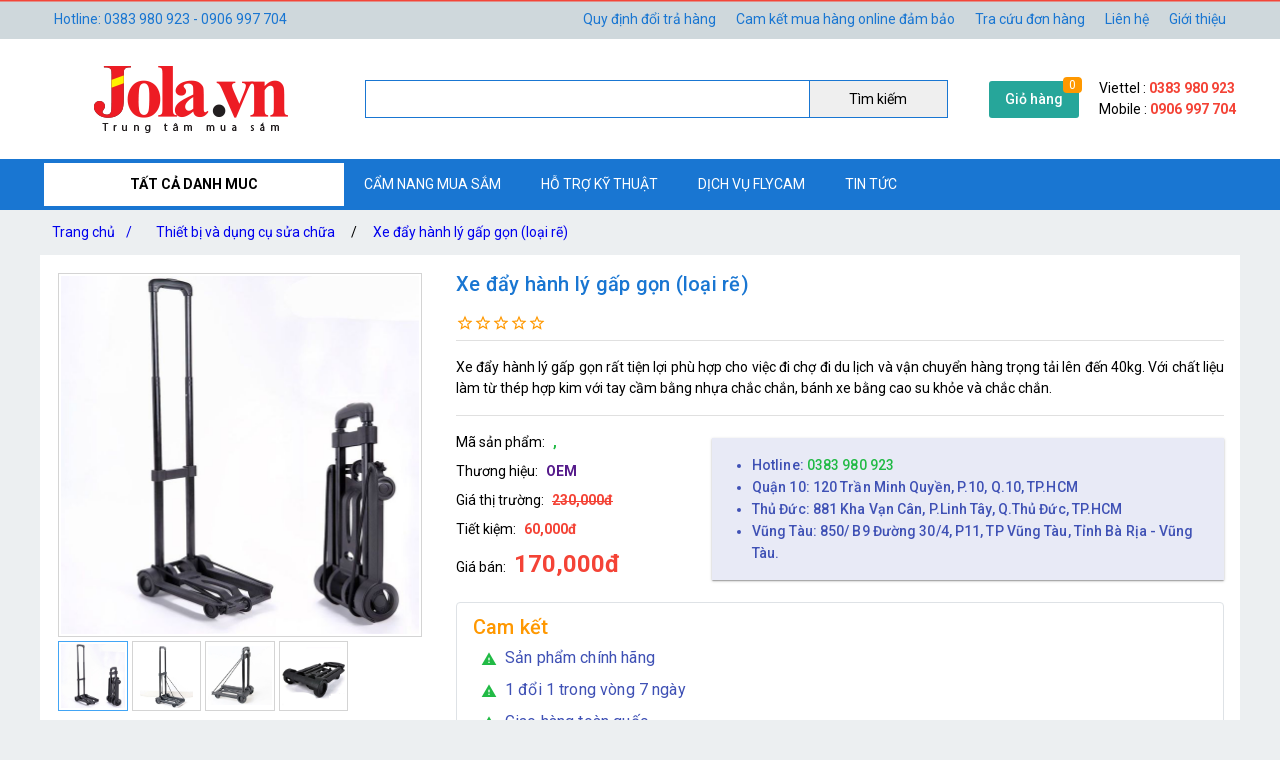

--- FILE ---
content_type: text/html; charset=utf-8
request_url: https://jola.vn/xe-day-hanh-ly-gap-gon-loai-re
body_size: 24054
content:
<!DOCTYPE html><html lang="vi-VN"><head><title>Xe đẩy hành lý gấp gọn (loại rẽ) chính hãng giá rẻ</title><meta hid="og:title" name="og:title" data-qmeta="0" content="Xe đẩy hành lý gấp gọn (loại rẽ) chính hãng giá rẻ"><meta itemprop="name" data-qmeta="1" content="Xe đẩy hành lý gấp gọn (loại rẽ) chính hãng giá rẻ"><meta name="twitter:title" data-qmeta="2" content="Xe đẩy hành lý gấp gọn (loại rẽ) chính hãng giá rẻ"><meta name="og:image:alt" data-qmeta="3" content="Xe đẩy hành lý gấp gọn (loại rẽ) chính hãng giá rẻ"><meta hid="description" name="description" content="Xe đẩy hành lý gấp gọn rất tiện lợi phù hợp cho việc đi chợ đi du lịch và vận chuyển hàng trọng tải lên đến 40kg. Với chất liệu làm từ thép hợp kim với tay cầm bằng nhựa chắc chắn, bánh xe bằng cao su khỏe và chắc chắn." data-qmeta="4"><meta meta="meta" hid="og:description" name="og:description" content="Xe đẩy hành lý gấp gọn rất tiện lợi phù hợp cho việc đi chợ đi du lịch và vận chuyển hàng trọng tải lên đến 40kg. Với chất liệu làm từ thép hợp kim với tay cầm bằng nhựa chắc chắn, bánh xe bằng cao su khỏe và chắc chắn." data-qmeta="5"><meta itemprop="description" content="Xe đẩy hành lý gấp gọn rất tiện lợi phù hợp cho việc đi chợ đi du lịch và vận chuyển hàng trọng tải lên đến 40kg. Với chất liệu làm từ thép hợp kim với tay cầm bằng nhựa chắc chắn, bánh xe bằng cao su khỏe và chắc chắn." data-qmeta="6"><meta name="twitter:description" content="Xe đẩy hành lý gấp gọn rất tiện lợi phù hợp cho việc đi chợ đi du lịch và vận chuyển hàng trọng tải lên đến 40kg. Với chất liệu làm từ thép hợp kim với tay cầm bằng nhựa chắc chắn, bánh xe bằng cao su khỏe và chắc chắn." data-qmeta="7"><meta hid="og:url" name="og:url" content="https://jola.vn/xe-day-hanh-ly-gap-gon-loai-re" data-qmeta="8"><meta name="twitter:url" data-qmeta="9" content="https://jola.vn/xe-day-hanh-ly-gap-gon-loai-re"><link rel="canonical" data-qmeta="0" href="https://jola.vn/xe-day-hanh-ly-gap-gon-loai-re"><meta name="twitter:image" data-qmeta="10" content="/Product/R3wwswjkU/0233-xe-day-hanh-ly-gap-gon-loai-re.jpg"><meta itemprop="image" data-qmeta="11" content="/Product/R3wwswjkU/0233-xe-day-hanh-ly-gap-gon-loai-re.jpg"><meta hid="og:image" name="og:image" data-qmeta="12" content="/Product/R3wwswjkU/0233-xe-day-hanh-ly-gap-gon-loai-re.jpg"><meta name="viewport" content="width=device-width,initial-scale=1"><meta name="google-site-verification" content="EQ8kVYozVeBsr7ZtkDzm6eeitopmQjFHA1i_p8qY4hk"><meta hid="og:site_name" name="og:site_name" data-qmeta="14" content="jolavn"><meta hid="fb:app_id" name="fb:app_id" data-qmeta="15" content="167431836752022"><link rel="shortcut icon" type="image/x-icon" href="/Website/jola/icon 1.png"><meta charset="utf-8"><link rel="stylesheet" type="text/css" href="/style.css"><script>(function(w,d,s,l,i){w[l]=w[l]||[];w[l].push({'gtm.start':
new Date().getTime(),event:'gtm.js'});var f=d.getElementsByTagName(s)[0],
j=d.createElement(s),dl=l!='dataLayer'?'&l='+l:'';j.async=true;j.src=
'https://www.googletagmanager.com/gtm.js?id='+i+dl;f.parentNode.insertBefore(j,f);
})(window,document,'script','dataLayer','GTM-PNJL947');</script><link href="https://fonts.googleapis.com/css?family=Roboto:100,300,400,500,700,900|Material+Icons" rel="stylesheet" type="text/css"><link href="https://cdn.jsdelivr.net/npm/quasar@2.10.2/dist/quasar.prod.css" rel="stylesheet" type="text/css"><link rel="stylesheet" href="/owlcarousel/owl.carousel.min.css"><link rel="stylesheet" href="/owlcarousel/owl.theme.default.min.css"><link rel="stylesheet" type="text/css" href="/product.css"><script src="/jquery-3.5.1/jquery.min.js"></script><script src="/vue.global.prod.js"></script></head><body class="m-bc3"><noscript><iframe src="https://www.googletagmanager.com/ns.html?id=GTM-PNJL947" height="0" width="0" style="display:none;visibility:hidden"></iframe></noscript>  
        <script>
            dataLayer.push({
                'dr_event_type': 'view_item',
                'dr_value': 0,
                'dr_items': [{
                    'id': 'undefined_R3wwswjkU',
                    'google_business_vertical': 'retail'
                }],
                'event': 'dynamic_remarketing'
            });
            dataLayer.push({
                'product_ids' : 'undefined_R3wwswjkU',
                'page_type' : 'product',
                'total_value' : 0
            });
        </script>
        <script type="application/ld+json">
            {
                "@context": "https://schema.org/",
                "@type": "Product",
                "name": "Xe đẩy hành lý gấp gọn (loại rẽ) chính hãng giá rẻ",
                "url": "https://jola.vn/xe-day-hanh-ly-gap-gon-loai-re",
                "image": "https://jola.vn/Product/R3wwswjkU/0233-xe-day-hanh-ly-gap-gon-loai-re.jpg",
                "description": "Xe đẩy hành lý gấp gọn rất tiện lợi phù hợp cho việc đi chợ đi du lịch và vận chuyển hàng trọng tải lên đến 40kg. Với chất liệu làm từ thép hợp kim với tay cầm bằng nhựa chắc chắn, bánh xe bằng cao su khỏe và chắc chắn.",
                "sku": "undefined_R3wwswjkU",
                "brand": {
                    "@type": "Brand",
                    "name": "OEM"
                },"offers": {
                    "@type": "Offer",
                    "priceCurrency": "VND",
                    "url": "https://jola.vn/xe-day-hanh-ly-gap-gon-loai-re",
                    "price": "170000",
                    "priceValidUntil": "01-21-2026",
                    "itemCondition": "http://schema.org/UsedCondition",
                    "availability": "http://schema.org/InStock",
                    "seller": {
                        "@type": "Organization",
                        "name": "jolavn"
                    }
                }
            }
        </script>
        <script type="application/ld+json">
            {
                "@context":"http://schema.org",
                "@type":"BreadcrumbList",
                "itemListElement":[
                    {
                    "@type":"ListItem",
                    "position":1,
                    "item":{
                        "@id":"https://jola.vn",
                        "name":"Trang chủ",
                        "image":"https://jola.vn/Website/jola/88888.jpg"
                    }
                },{
                    "@type":"ListItem",
                    "position":2,
                    "item":{
                        "@id":"https://jola.vn/do-dien-gia-dung",
                        "name":"Đồ Điện Gia Dụng",
                        "image":"https://jola.vn/ProductCategory/4HaXbvlp0/kinh-nghiem-kinh-doanh-do-dien-gia-dung-buon-ban-thiet-bi-dien-bytuong-com.jpg"
                    }
                },{
                    "@type":"ListItem",
                    "position":3,
                    "item":{
                        "@id":"https://jola.vn/thiet-bi-va-dung-cu-sua-chua",
                        "name":"Thiết bị và dụng cụ sửa chữa",
                        "image":"https://jola.vn/ProductCategory/p1mg7qKGJ/tai-xuong.jpg"
                    }
                },{
                    "@type":"ListItem",
                    "position":4,
                    "item":{
                        "@id":"https://jola.vn/xe-day-hanh-ly-gap-gon-loai-re",
                        "name":"Xe đẩy hành lý gấp gọn (loại rẽ)",
                        "image":"https://jola.vn/Product/R3wwswjkU/0233-xe-day-hanh-ly-gap-gon-loai-re.jpg"
                    }
                }
                ]
            }
        </script>
    <div class="m-jc m-bc2"><div class="m-jb m-c m-menu m-pa-xs m-pis" style="max-width:1200px"><span>Hotline: 0383 980 923 - 0906 997 704</span><div id="menuTop"><a href="/quy-dinh-doi-tra-hang">Quy định đổi trả hàng</a><a href="/cam-ket-mua-hang-online-dam-bao">Cam kết mua hàng online đảm bảo</a><a href="tra-cuu-don-hang">Tra cứu đơn hàng</a><a href="lien-he">Liên hệ</a><a href="thong-tin-ve-jola"> Giới thiệu</a></div></div></div><div class="m-jc m-bw"><div class="m-jb m-c m-pis" style="max-width:1200px"><a class="m-jc" id="m-logo" href="/"><img src="/Website/jola/abc.png" alt="Xe đẩy hành lý gấp gọn (loại rẽ) chính hãng giá rẻ"></a><div id="m-search"><input v-model="textSearch" @focus="load" @blur="focus=false" @keyup.enter="onEnter" @keyup="filter($event.target.value)"><button @click="onEnter">Tìm kiếm</button><div :class="'m-bw ' + focus" v-if="items.length&gt;0"><a class="m-js" :href="'/' + item.slug" v-for="item in items"><img :src="'/cdn/65'+item.image" :alt="item.name" width="65" height="65"><div class="mis"><span class="m-js m-inline-2" v-html="item.name"></span><div class="m-js">Mã sp:<span class="m-sku" v-html="item.sku"></span>                            Giá:<span class="m-strong" v-html="Number(item.price).toLocaleString('en') + ' đ'"></span></div></div><div class="end" v-if="item.review &amp;&amp; item.review.rateAll"><div class="m-jc" v-html="item.review.rateAll + ' đánh giá'"></div><div class="m-jb"><template v-for="v,i in 5"><i class="star" v-if="i &lt;= item.review.rating - 1"></i><i class="star half" v-if="i &gt; item.review.rating - 1 &amp;&amp; i &lt; item.review.rating"></i><i class="star border" v-if="i &gt;= item.review.rating"></i></template></div></div></a></div></div><div class="m-ma-md" id="add-to-card"><a href="/gio-hang">Giỏ hàng</a><span class="m-badge orderLength">0</span></div><div class="m-pa-xs"><div>Viettel : <span class="m-strong">0383 980 923</span></div><div>Mobile : <span class="m-strong">0906 997 704</span></div></div></div></div><div class="m-jc m-bc1"><div class="m-js m-c m-menu m-pis" id="main-menu" style="max-width:1200px"><div id="ProductCategoryMenu" onmouseout="document.getElementById(&quot;ProductCategoryMenu&quot;).classList.add(&quot;hover&quot;),setTimeout(e=&gt;document.getElementById(&quot;ProductCategoryMenu&quot;).classList.remove(&quot;hover&quot;),200)"><span class="cate-menu">TẤT CẢ DANH MUC</span><ul><li><a href="/phu-kien-van-phong-pham">Phụ kiện văn phòng phẩm</a><ul><li><a href="/phu-kien-cho-dan-van-phong">Gối ngủ trưa văn phòng</a></li><li><a href="/dong-ho-cat">Đồng hồ cát</a></li><li><a href="/do-ho-bao-thuc">Đồng hồ báo thức</a></li><li><a href="/balo-di-hoc-tui-deo-cho-be">Balo đi học - túi đeo cho bé</a></li><li><a href="/phu-kien-toc">Phụ kiện tóc</a><ul><li><a href="/bang-do-toc">Băng đô tóc</a></li><li><a href="/kep-toc-day-cot-toc">Kẹp tóc, dây cột tóc</a></li><li><a href="/may-say-toc">Máy sấy tóc</a></li></ul><i class="m-icon" style="-webkit-mask-image: url(/icon/chevron_right.svg);"></i></li><li><a href="/do-choi-hoc-tap-cho-be">Đồ chơi học tập - Dụng cụ học tập cho bé</a></li><li><a href="/noi-that-va-phong-thuy">Nội thất và Phong thủy</a><ul><li><a href="/tuong-chu-tieu-trang-tri-phong-thuy">Tượng chú tiểu trang trí phong thủy</a></li><li><a href="/meo-than-tai-may-man-vay-tay-phong-thuy">Mèo thần tài may mắn vẫy tay phong thủy</a></li></ul><i class="m-icon" style="-webkit-mask-image: url(/icon/chevron_right.svg);"></i></li></ul><i class="m-icon" style="-webkit-mask-image: url(/icon/chevron_right.svg);"></i></li><li><a href="/may-anh-flycam">Máy Ảnh - Flycam </a><ul><li><a href="/flycam">Flycam - Drone FPV - Phụ Kiện</a><ul><li><a href="/flycam-cao-cap">Flycam cao cấp DJI - FIMI</a><ul><li><a href="/flycam-dji-1">Flycam DJI</a></li><li><a href="/flycam-fimi">Flycam FIMI</a></li></ul><i class="m-icon" style="-webkit-mask-image: url(/icon/chevron_right.svg);"></i></li><li><a href="/flycam-gia-re-tam-chung">Flycam giá rẻ tầm trung</a><ul><li><a href="/flycam-gia-re-1">Flycam giá rẻ</a></li><li><a href="/flycam-cfly">Flycam CFLY</a></li><li><a href="/flycam-sjrc">Flycam SJRC</a></li></ul><i class="m-icon" style="-webkit-mask-image: url(/icon/chevron_right.svg);"></i></li><li><a href="/drone-fpv">Drone FPV</a><ul><li><a href="/phu-kien-drone-beta-fpv">Phụ kiện Drone BETA FPV</a></li><li><a href="/phu-kien-drone-dji-fpv">Phụ kiện Drone DJI FPV</a></li><li><a href="/dji-drone-fpv">DJI Drone FPV</a></li><li><a href="/beta-drone-fpv">Beta Drone FPV</a></li></ul><i class="m-icon" style="-webkit-mask-image: url(/icon/chevron_right.svg);"></i></li><li><a href="/linh-kien-flycam">Linh kiện flycam</a><ul><li><a href="/linh-kien-flycam-gia-re">Linh kiện flycam giá rẻ</a></li><li><a href="/linh-kien-flycam-cfly">Linh kiện flycam Cfly</a></li><li><a href="/linh-kien-flycam-sjrc">Linh kiện flycam SJRC</a></li><li><a href="/linh-kien-flycam-dji">Linh kiện flycam DJI</a></li><li><a href="/linh-kien-flycam-fimi">Linh kiện flycam Fimi</a></li></ul><i class="m-icon" style="-webkit-mask-image: url(/icon/chevron_right.svg);"></i></li><li><a href="/flycam-cu-da-qua-su-dung">Flycam cũ đã qua sử dụng</a></li></ul><i class="m-icon" style="-webkit-mask-image: url(/icon/chevron_right.svg);"></i></li><li><a href="/may-quay-phim-cam-tay">Máy quay phim cầm tay</a><ul><li><a href="/linh-kien-phu-kien-may-quay-phim-cam-tay">Linh kiện, phụ kiện máy quay phim cầm tay</a></li><li><a href="/may-quay-phim-cam-tay-co-chong-rung-chinh-hang">Máy quay phim cầm tay có chống rung chính hãng</a></li></ul><i class="m-icon" style="-webkit-mask-image: url(/icon/chevron_right.svg);"></i></li><li><a href="/chan-may-anh-may-quay-tripod">Chân Máy Ảnh + Máy Quay (Tripod)</a></li><li><a href="/gimbal">Gimbal - tay cầm chống rung</a><ul><li><a href="/phu-kien-gimbal-chong-rung-dien-thoai">Phụ kiện gimbal chống rung điện thoại</a></li><li><a href="/phu-kien-cho-gimbal-chong-rung-may-anh">Phụ kiện cho gimbal chống rung máy ảnh</a></li><li><a href="/gimbal-cho-gopro">Gimbal cho Gopro</a></li><li><a href="/gimbal-cho-dien-thoai">Gimbal - Tay cầm chống rung cho điện thoại</a></li><li><a href="/gimbal-cho-may-anh">Gimbal cho máy ảnh	</a></li></ul><i class="m-icon" style="-webkit-mask-image: url(/icon/chevron_right.svg);"></i></li><li><a href="/camera-hanh-trinh">Camera Hành Trình - hành động (Action camera)</a><ul><li><a href="/linh-kien-phu-kien-camera-hanh-trinh">Linh kiện, phụ kiện camera hành động</a></li><li><a href="/camera-hanh-trinh-o-to">Camera hành trình ô tô</a></li><li><a href="/camera-hanh-trinh-xe-may">Camera hành động | Action Camera</a></li></ul><i class="m-icon" style="-webkit-mask-image: url(/icon/chevron_right.svg);"></i></li><li><a href="/camera-ip">Camera IP</a></li><li><a href="/may-anh-ong-kinh">Máy Ảnh - Ống Kính - Phụ kiện</a></li></ul><i class="m-icon" style="-webkit-mask-image: url(/icon/chevron_right.svg);"></i></li><li><a href="/do-choi-tre-em">Đồ Chơi Trẻ Em</a><ul><li><a href="/do-choi-tri-tue">Đồ chơi trí tuệ</a><ul><li><a href="/tro-choi-co-tuong">Trò chơi cờ tướng</a></li><li><a href="/tro-choi-co-vua">Trò chơi cờ vua</a></li><li><a href="/do-choi-bi-nam-cham-xep-hinh">Đồ chơi bi nam châm xếp hình</a></li></ul><i class="m-icon" style="-webkit-mask-image: url(/icon/chevron_right.svg);"></i></li><li><a href="/do-choi-van-dong-ngoai-troi">Đồ chơi vận động ngoài trời</a><ul><li><a href="/xe-lac-xe-choi-chan-cho-be">Xe lắc - xe chòi chân cho bé</a></li><li><a href="/giay-truot-patin">Giày trượt Patin</a></li><li><a href="/xe-o-to-dien-tre-em">Xe ô tô điện trẻ em</a></li><li><a href="/rao-chan">Rào chắn</a></li><li><a href="/be-boi-phao-boi-cho-tre">Bể bơi mini - Phao bơi cho trẻ</a></li><li><a href="/xe-truot-van-truot-cho-be">Xe trượt Scooter</a></li><li><a href="/sung-ban-dan-xop-an-toan-cho-tre">Súng bắn đạn xốp - Đồ chơi Neft</a></li><li><a href="/van-truot-the-thao">Ván trượt thể thao</a></li><li><a href="/kinh-boi-chinh-hang">Kính bơi Chính Hãng</a></li></ul><i class="m-icon" style="-webkit-mask-image: url(/icon/chevron_right.svg);"></i></li><li><a href="/do-choi-giai-tri">Đồ chơi giải trí</a><ul><li><a href="/do-choi-nuoc">Đồ chơi nước</a></li><li><a href="/do-choi-vo-tri-xa-stress">Đồ chơi vô tri xả Stress</a></li><li><a href="/do-choi-boc-xe-dan">Đồ chơi bóc xé dán</a></li><li><a href="/tro-choi-phong-phi-tieu">Trò chơi phóng phi tiêu</a></li><li><a href="/do-choi-dan-piano">Đồ chơi đàn piano</a></li><li><a href="/do-choi-nhap-vai-leu-cho-be">Đồ chơi nhập vai lều cho bé</a></li><li><a href="/do-choi-so-sinh">Đồ chơi sơ sinh</a></li><li><a href="/do-choi-cho-be-trai">Đồ chơi cho bé trai</a></li><li><a href="/do-choi-cho-be-gai">Đồ chơi cho bé gái</a></li><li><a href="/do-choi-bang-go-hand-make">Đồ chơi bằng gỗ - Handmade</a></li><li><a href="/ket-sat-mini-cho-be">Két Sắt Mini </a></li><li><a href="/robot-do-choi">Robot Đồ Chơi</a></li></ul><i class="m-icon" style="-webkit-mask-image: url(/icon/chevron_right.svg);"></i></li><li><a href="/robot-anki">Robot Anki	</a></li><li><a href="/do-choi-dieu-khien-tu-xa">Đồ Chơi Điều Khiển Từ Xa</a><ul><li><a href="/xe-dieu-khien-tu-xa">Xe điều khiển từ xa</a></li><li><a href="/tau-dieu-khien-tu-xa-khac">Tàu, thuyền, cano điều khiển từ xa </a></li><li><a href="/may-bay-dieu-khien-tu-xa">Máy bay điều khiển từ xa</a></li></ul><i class="m-icon" style="-webkit-mask-image: url(/icon/chevron_right.svg);"></i></li><li><a href="/do-choi-lap-ghep-lego">Đồ chơi lắp ghép</a></li></ul><i class="m-icon" style="-webkit-mask-image: url(/icon/chevron_right.svg);"></i></li><li><a href="/do-choi-mo-hinh">Đồ Chơi Mô Hình Tĩnh</a><ul><li><a href="/mo-hinh-pokemon">Mô hình Pokemon</a></li><li><a href="/mo-hinh-o-to">Mô hình Ô Tô</a><ul><li><a href="/mo-hinh-mo-to-toyota">Mô hình Mô Tô TOYOTA</a></li><li><a href="/mo-hinh-xe-o-to-acura">Mô hình xe Acura</a></li><li><a href="/mo-hinh-xe-bugatti">Mô hình xe Bugatti</a></li><li><a href="/mo-hinh-xe-audi">Mô hình Xe Audi</a></li><li><a href="/mo-hinh-xe-aston-martin">Mô hình Xe Aston Martin</a></li><li><a href="/mo-hinh-xe-bentley">Mô hình Xe Bentley</a></li><li><a href="/mo-hinh-xe-bmw">Mô hình Xe BMW</a></li><li><a href="/mo-hinh-xe-cadillac">Mô hình Xe Cadillac</a></li><li><a href="/mo-hinh-xe-citroen">Mô hình Xe Citroen</a></li><li><a href="/mo-hinh-xe-chervolet">Mô hình Xe Chevrolet</a></li><li><a href="/mo-hinh-xe-ford">Mô hình Xe Ford</a></li><li><a href="/mo-hinh-xe-ferrari">Mô hình Xe Ferrari</a></li><li><a href="/mo-hinh-xe-lamborghini">Mô hình Xe Lamborghini</a></li><li><a href="/mo-hinh-xe-land-rover">Mô hình Xe Land Rover</a></li><li><a href="/mo-hinh-xe-mercedes">Mô hình Xe Mercedes</a></li><li><a href="/mo-hinh-xe-volkswagen">Mô hình Xe Volkswagen</a></li><li><a href="/mo-hinh-xe-maserati">Mô hình Xe Maserati</a></li></ul><i class="m-icon" style="-webkit-mask-image: url(/icon/chevron_right.svg);"></i></li><li><a href="/mo-hinh-xe-may">Mô hình Mô Tô</a><ul><li><a href="/mo-hinh-mo-to-aprilia">Mô hình Mô Tô Aprilia</a></li><li><a href="/mo-hinh-xe-mo-to-benelli">Mô hình Mô Tô Benelli</a></li><li><a href="/mo-hinh-mo-to-bmw">Mô hình Mô Tô BMW</a></li><li><a href="/mo-hinh-mo-to-ktm">Mô hình Mô tô KTM</a></li><li><a href="/mo-hinh-xe-mo-to-ducati">Mô hình Xe mô tô Ducati</a></li><li><a href="/mo-hinh-mo-to-kawasaki">Mô hình Mô tô Kawasaki</a></li></ul><i class="m-icon" style="-webkit-mask-image: url(/icon/chevron_right.svg);"></i></li><li><a href="/mo-hinh-may-bay">Mô hình Máy Bay</a><ul><li><a href="/mo-hinh-may-bay-chien-dau">Mô hình máy bay chiến đấu</a></li><li><a href="/mo-hinh-may-bay-cho-khach-16cm">Mô hình Máy bay chở khách (16cm)</a></li><li><a href="/mo-hinh-may-bay-cho-khach-20cm">Mô hình Máy bay chở khách (20cm)</a></li><li><a href="/mo-hinh-may-bay-cho-khach-47cm">Mô hình Máy bay chở khách (47cm)</a></li></ul><i class="m-icon" style="-webkit-mask-image: url(/icon/chevron_right.svg);"></i></li><li><a href="/mo-hinh-figure-anime">Mô Hình Figure Anime</a><ul><li><a href="/mo-hinh-nhan-vat-anime-dragon-ball">Mô hình Nhân Vật Anime Dragon Ball</a></li><li><a href="/mo-hinh-anime-figure-truyen-tranh-naruto-boruto">Mô hình Anime Figure trong truyện tranh Naruto - Boruto</a></li><li><a href="/mo-hinh-figure-one-piece">Mô hình Figure One Piece</a></li><li><a href="/mo-hinh-anime-thanh-guom-diet-quy">Mô hình Anime Kimetsu No Yaiba</a></li></ul><i class="m-icon" style="-webkit-mask-image: url(/icon/chevron_right.svg);"></i></li></ul><i class="m-icon" style="-webkit-mask-image: url(/icon/chevron_right.svg);"></i></li><li><a href="/dung-cu-di-mua">Dụng cụ đi mưa</a><ul><li><a href="/boc-giay-dep-di-mua-thoi-trang">Bọc giày dép đi mưa thời trang</a></li><li><a href="/ao-chum-xe-nang-mua">Áo chùm xe nắng mưa</a></li><li><a href="/du-di-mua">Dù đi mưa</a></li><li><a href="/ao-mua-thoi-trang">Áo mưa thời trang</a></li></ul><i class="m-icon" style="-webkit-mask-image: url(/icon/chevron_right.svg);"></i></li><li><a href="/phu-kien-may-tinh">Phụ Kiện Máy Tính</a><ul><li><a href="/combo-ban-phim-chuot">Combo bàn phím chuột</a></li><li><a href="/ban-phim-gia-co-cho-may-tinh">Bàn phím giả cơ cho máy tính</a></li><li><a href="/de-tan-nhiet-laptop">Đế tản nhiệt LAPTOP</a></li><li><a href="/ghe-gaming-ghe-choi-game-ghe-lam-viec">Ghế gaming, ghế chơi game, ghế làm việc</a></li><li><a href="/phu-kien-may-tinh-khac">Phụ kiện máy tính khác</a></li><li><a href="/lot-chuot-may-tinh">Lót chuột máy tính</a></li><li><a href="/chuot-co-day">Chuột có dây</a></li><li><a href="/loa-may-tinh">Loa máy tính</a></li><li><a href="/ban-phim-may-tinh">Bàn phím máy tính</a></li><li><a href="/ban-phim-bluetooth">Bàn phím Bluetooth</a></li><li><a href="/chuot-game-thu-fps">Chuột không dây</a></li><li><a href="/ban-phim-co">Bàn phím cơ cho máy tính</a></li></ul><i class="m-icon" style="-webkit-mask-image: url(/icon/chevron_right.svg);"></i></li><li><a href="/do-dien-gia-dung">Đồ Điện Gia Dụng</a><ul><li><a href="/thuoc-do-thuoc-cuon-thuoc-day">Thước đo, thước cuộn, thước dây</a></li><li><a href="/am-dun-nuoc-dun-sieu-nhanh-an-toan-tiet-kiem-dien">Ấm đun nước,đun siêu nhanh,an toàn,tiết kiệm điện</a></li><li><a href="/binh-xit-tuoi-cay">Bình xịt tưới cây</a></li><li><a href="/o-cam-phich-cam-dien-da-nang-gia-tot">Ổ cắm, phích cắm điện đa năng, giá tốt</a></li><li><a href="/quat-dieu-hoa-quat-dung-quat-may-quat-dien-thiet-bi-lam-mat">Quạt điều hòa, quạt đứng, quạt máy, quạt điện, thiết bị làm mát</a><ul><li><a href="/quat-de-ban-lam-viec-va-hoc-tap">Quạt để bàn làm việc và học tập</a></li></ul><i class="m-icon" style="-webkit-mask-image: url(/icon/chevron_right.svg);"></i></li><li><a href="/voi-rua-xe-tuoi-cay-co-dong-sieu-ben-dang-sung">Vòi rửa xe tưới cây cơ động siêu bền dạng súng</a></li><li><a href="/may-loc-nuoc-bao-ve-an-toan-nguon-nuoc-cho-gia-dinh">Máy lọc nước bảo vệ an toàn nguồn nước cho gia đình</a></li><li><a href="/may-loc-khong-khi">Máy lọc không khí</a></li><li><a href="/thung-rac-thong-minh">Thùng rác thông minh</a></li><li><a href="/may-bom-mini-12v-bom-thuy-luc-bom-phun-suong">Bơm bể bơi - bơm phao - bơm xe đạp - bơm mini</a></li><li><a href="/dung-cu-trang-tri-nha-cua">Dụng cụ trang trí nhà cửa</a></li><li><a href="/thiet-bi-nha-bep">Thiết bị nhà bếp</a></li><li><a href="/do-dung-sinh-hoat">Đồ dùng sinh hoạt</a><ul><li><a href="/may-bat-muoi-vot-bat-muoi">Máy bắt muỗi, vợt bắt muỗi</a></li><li><a href="/khay-ke-hop-nha-bep">Khay ✧ Kệ ✧ Hộp nhà bếp</a></li><li><a href="/can-suc-khoe">Cân sức khỏe</a></li><li><a href="/ban-ui-quan-ao">Bàn ủi quần áo</a></li><li><a href="/dung-cu-tap-the-duc-the-thao-tap-gym">Dụng cụ tập thể dục, thể thao, tập gym</a></li><li><a href="/may-khuech-tan-tinh-dau">Máy khuếch tán tinh dầu, tạo độ ẩm không khí</a></li><li><a href="/may-hut-mun-cam-tay-hut-mun-cam-mun-dau-den-cao-cap">Máy hút mụn cầm tay, hút mụn cám, mụn đầu đen cao cấp</a></li><li><a href="/may-cao-rau">Máy cạo râu</a></li><li><a href="/ban-chai-danh-rang-dien-chat-luong-tot-gia-re-chinh-hang">Bàn chải đánh răng điện chất lượng tốt, giá rẻ chính hãng</a></li><li><a href="/khau-trang-loc-bui-khau-trang-loc-khong-khi">Khẩu trang lọc bụi, khẩu trang lọc không khí</a></li><li><a href="/tong-do-cat-toc-chuyen-nghiep">Tông đơ cắt tóc chuyên nghiệp</a></li><li><a href="/binh-nuoc-giu-nhiet">Bình nước giữ nhiệt</a></li><li><a href="/dung-cu-massage">Dụng cu Massage</a></li><li><a href="/can-dien-tu">Cân điện tử</a></li></ul><i class="m-icon" style="-webkit-mask-image: url(/icon/chevron_right.svg);"></i></li><li><a href="/dong-ho-thong-minh">Đồng Hồ Thông Minh	</a></li><li><a href="/tivi-thiet-bi-giai-tri">Tivi - Thiết Bị Giải Trí</a><ul><li><a href="/tivi-thong-minh">Tivi thông minh</a></li><li><a href="/thiet-bi-treo-tuong">Thiết bị treo tường</a></li><li><a href="/phu-kien-tivi">Phụ Kiện Tivi</a></li><li><a href="/may-chieu-va-phu-kien">Máy Chiếu Và Phụ Kiện</a></li></ul><i class="m-icon" style="-webkit-mask-image: url(/icon/chevron_right.svg);"></i></li><li><a href="/thiet-bi-va-dung-cu-sua-chua">Thiết bị và dụng cụ sửa chữa</a></li><li><a href="/robot-thong-minh">Robot hút bụi và lau nhà thông minh</a><ul><li><a href="/may-hut-bui-giuong-nem">Máy hút bụi giường nệm</a></li><li><a href="/may-hut-bui-cam-tay-may-lau-nha-cam-tay">Máy hút bụi cầm tay, máy lau nhà cầm tay</a></li><li><a href="/phu-kien-robot-hut-bui-1">Phụ kiện robot hút bụi</a></li><li><a href="/robot-hut-bui-lau-nha">Robot Hút Bụi Lau Nhà	</a></li></ul><i class="m-icon" style="-webkit-mask-image: url(/icon/chevron_right.svg);"></i></li><li><a href="/thiet-bi-su-dung-trong-nha">Thiết bị sử dụng trong nhà</a></li><li><a href="/may-rua-bat">Máy Rửa Bát </a></li></ul><i class="m-icon" style="-webkit-mask-image: url(/icon/chevron_right.svg);"></i></li><li><a href="/thiet-bi-am-thanh">Thiết Bị Âm Thanh</a><ul><li><a href="/micro-chinh-hang-gia-re">Micro Chính Hãng</a><ul><li><a href="/micro-thu-am-cho-dien-thoai">Micro thu âm cho điện thoại và máy ảnh</a></li><li><a href="/micro-thu-am-chuyen-nghiep">Micro thu âm chuyên nghiệp</a></li><li><a href="/micro-co-day-karaoke">Micro có dây karaoke</a></li><li><a href="/micro-thu-am-may-tinh">Micro thu âm máy tính</a></li><li><a href="/micro-bluetooth-karaoke">Micro Bluetooth karaoke</a></li></ul><i class="m-icon" style="-webkit-mask-image: url(/icon/chevron_right.svg);"></i></li><li><a href="/tai-nghe">Tai nghe</a><ul><li><a href="/Tai nghe có dây kết nối với điện thoại và máy tính giá rẻ">Tai nghe có dây</a></li><li><a href="/tai-nghe-game-thu">Tai nghe máy tính chụp tai</a></li><li><a href="/tai-nghe-bluetooth-gia-re">Tai nghe bluetooth</a></li></ul><i class="m-icon" style="-webkit-mask-image: url(/icon/chevron_right.svg);"></i></li><li><a href="/loa">Loa</a><ul><li><a href="/loa-keo-di-dong-gia-re">Loa kéo karaoke di động</a></li><li><a href="/loa-bluetooth-gia-re">Loa bluetooth</a></li><li><a href="/loa-xach-tay-di-dong-karaoke">Loa Karaoke xách tay di động </a></li><li><a href="/loa-soundbar">Loa Soundbar</a></li></ul><i class="m-icon" style="-webkit-mask-image: url(/icon/chevron_right.svg);"></i></li><li><a href="/thiet-bi-am-thanh-khac">Thiết bị Âm Thanh Khác	</a><ul><li><a href="/may-ghi-am-chuyen-nghiep">Máy ghi âm chuyên nghiệp	</a></li><li><a href="/micro-ghi-am-cai-ao-khong-day">Micro ghi âm cài áo không dây	</a></li><li><a href="/may-mp3-nghe-nhac-lossless">Máy MP3 nghe nhạc lossless	</a></li></ul><i class="m-icon" style="-webkit-mask-image: url(/icon/chevron_right.svg);"></i></li></ul><i class="m-icon" style="-webkit-mask-image: url(/icon/chevron_right.svg);"></i></li><li><a href="/thiet-bi-chieu-sang">Thiết bị chiếu sáng</a><ul><li><a href="/den-ho-tro-quay-video-chup-anh-livestream">Đèn hỗ trợ quay video chụp ảnh livestream</a></li><li><a href="/den-trang-tri-decor-khong-gian-song">Đèn trang trí Decor không gian sống</a></li><li><a href="/den-pin-doi-dau">Đèn pin đội đầu</a></li><li><a href="/den-nang-luong-mat-troi">Đèn năng lượng mặt trời</a></li><li><a href="/den-pin-cam-tay-sieu-sang">Đèn pin cầm tay siêu sáng</a></li></ul><i class="m-icon" style="-webkit-mask-image: url(/icon/chevron_right.svg);"></i></li><li><a href="/phu-kien-dien-thoai-tablet">Phụ Kiện Điện Thoại, Tablet</a><ul><li><a href="/gia-do-dien-thoai-kep-dien-thoai-de-ban-o-to-xe-may">Giá đỡ điện thoại, Kẹp điện thoại - Để bàn, Ô tô, Xe máy, Xe đạp</a></li><li><a href="/dau-doc-the-nho">Đầu đọc thẻ nhớ</a></li><li><a href="/cap-sac-cap-du-lieu">Cáp sạc, cốc sạc, dây sạc điện thoại phụ kiện</a></li><li><a href="/the-nho-chinh-hang-gia-re">Thẻ nhớ điện thoại, flycam, máy ảnh</a></li><li><a href="/gay-chup-hinh-selfie">Gậy chụp hình selfie</a></li><li><a href="/thiet-bi-choi-game">Thiết Bị Chơi Game	</a><ul><li><a href="/tay-cam-choi-game">Tay cầm chơi game	</a></li><li><a href="/ban-choi-game-joystick">Bàn chơi game Joystick	</a></li><li><a href="/tay-cam-gamepad-mot-ben">Tay cầm gamepad một bên</a></li><li><a href="/may-choi-game-cam-tay">Máy chơi game cầm tay	</a></li><li><a href="/phu-kien-choi-game-khac">Phụ kiện chơi game khác</a></li></ul><i class="m-icon" style="-webkit-mask-image: url(/icon/chevron_right.svg);"></i></li><li><a href="/pin-sac-du-phong-khong-day">Pin sạc dự phòng</a></li></ul><i class="m-icon" style="-webkit-mask-image: url(/icon/chevron_right.svg);"></i></li><li><a href="/phu-kien-le-hoi">Phụ kiện lễ hội</a><ul><li><a href="/phu-kien-trang-tri-noel-phu-kien-giang-sinh">Phụ kiện trang trí Noel - Phụ kiện giáng sinh</a><ul><li><a href="/cay-thong-trang-tri-noel">Cây thông trang trí noel</a></li></ul><i class="m-icon" style="-webkit-mask-image: url(/icon/chevron_right.svg);"></i></li><li><a href="/thoi-trang-va-phu-kien">Thời Trang và Phụ Kiện</a><ul><li><a href="/dep-di-trong-nha">Dép đi trong nhà</a></li><li><a href="/moc-khoa">Móc khóa</a></li><li><a href="/Qua-tang">Quà Tặng</a></li><li><a href="/balo-tui-xach-bop-vi">Balo - Túi Xách - Bóp Ví</a></li><li><a href="/mat-kinh-cac-loai">Mắt kính các loại</a></li><li><a href="/mu-non-chinh-hang-gia-re">Mũ nón các loại</a></li><li><a href="/dong-ho-thoi-trang">Đồng Hồ Thời Trang Nam Nữ</a></li></ul><i class="m-icon" style="-webkit-mask-image: url(/icon/chevron_right.svg);"></i></li><li><a href="/phu-kien-ngay-tet">Phụ kiện ngày tết</a><ul><li><a href="/lien-trang-tri-tet">Liễn trang trí tết</a></li><li><a href="/bao-li-xi-tet-1">Bao lì xì tết</a></li></ul><i class="m-icon" style="-webkit-mask-image: url(/icon/chevron_right.svg);"></i></li></ul><i class="m-icon" style="-webkit-mask-image: url(/icon/chevron_right.svg);"></i></li><li><a href="/do-phuot">Đồ Phượt</a><ul><li><a href="/trang-phuc-di-phuot">Trang Phục Đi Phượt</a><ul><li><a href="/ao-phuot">Áo Phượt</a></li><li><a href="/quan-phuot">Quần Phượt </a></li><li><a href="/giay-phuot">Giày Phượt</a></li><li><a href="/mu-phuot">Mũ Phượt</a></li></ul><i class="m-icon" style="-webkit-mask-image: url(/icon/chevron_right.svg);"></i></li><li><a href="/phu-kien-di-phuot">Phụ Kiện Đi Phượt</a><ul><li><a href="/gang-tay-phuot">Găng tay</a></li><li><a href="/gang-tay-chong-nang">Găng Tay Chống Nắng</a></li><li><a href="/kinh-chong-bui">Kính Chống Bụi</a></li><li><a href="/khan-da-nang">Khăn Đa Năng</a></li><li><a href="/balo-tui-deo-di-phuot">Balo - Túi Đeo Đi Phượt </a></li><li><a href="/giap-do-bao-ho">Giáp - Đồ Bảo Hộ </a></li><li><a href="/phu-kien-khac">Phụ Kiện Khác</a></li><li><a href="/leu-cam-trai-picnic">Lều cắm trại picnic</a></li></ul><i class="m-icon" style="-webkit-mask-image: url(/icon/chevron_right.svg);"></i></li></ul><i class="m-icon" style="-webkit-mask-image: url(/icon/chevron_right.svg);"></i></li></ul></div><a href="cam-nang-mua-sam">Cẩm nang mua sắm</a><a href="ho-tro-ky-thuat">Hỗ trợ kỹ thuật</a><a href="dich-vu-flycam">Dịch vụ flycam</a><div class="m-menu-parent"><a href="dich-vu-flycam">Tin tức</a><div><a href="flycam-1">Tin tức Flycam</a><a href="tin-cong-nghe-tong-hop">Tin công nghệ tổng hợp</a><a href="robot-tu-dong-thong-minh">Robot tự động thông minh</a><a href="goc-nhin-qua-lang-kinh-flycam">Góc nhìn qua lăng kính flycam</a><a href="jola-tren-bao-dien-tu">Jola trên báo điện tử</a></div></div></div></div><div class="m-jc"><div class="m-js m-c m-pa-xs" id="breadcrumbs" style="max-width:1200px;"><a href="/">Trang chủ <span>/</span><a href="/thiet-bi-va-dung-cu-sua-chua">Thiết bị và dụng cụ sửa chữa</a></a><span>/</span><a href="/xe-day-hanh-ly-gap-gon-loai-re">Xe đẩy hành lý gấp gọn (loại rẽ)</a></div></div><div class="h-container" style="max-width:1200px;"><div class="row q-mb-md bg-white"><div class="col-md-4 col-xs-12 q-pa-md relative-position"><div class="product owl-carousel slideProduct">
                <div class="item"><img class="d-block w-100" src="/cdn/720/Product/R3wwswjkU/0233-xe-day-hanh-ly-gap-gon-loai-re.jpg" alt="Xe đẩy hành lý gấp gọn (loại rẽ)" /></div><div class="item"><img class="d-block w-100" src="/cdn/720/Product/R3wwswjkU/0237-xe-day-hanh-ly-gap-gon-loai-re.jpg" alt="Xe đẩy hành lý gấp gọn (loại rẽ)" /></div><div class="item"><img class="d-block w-100" src="/cdn/720/Product/R3wwswjkU/0241-xe-day-hanh-ly-gap-gon-loai-re.jpg" alt="Xe đẩy hành lý gấp gọn (loại rẽ)" /></div><div class="item"><img class="d-block w-100" src="/cdn/720/Product/R3wwswjkU/0244-xe-day-hanh-ly-gap-gon-loai-re.jpg" alt="Xe đẩy hành lý gấp gọn (loại rẽ)" /></div>
            </div>
            <div class="product owl-carousel dot slideProduct-dot">
                <div class='item select'><img class="d-block w-100" src="/cdn/720/Product/R3wwswjkU/0233-xe-day-hanh-ly-gap-gon-loai-re.jpg" alt="Xe đẩy hành lý gấp gọn (loại rẽ)" /></div><div class='item '><img class="d-block w-100" src="/cdn/720/Product/R3wwswjkU/0237-xe-day-hanh-ly-gap-gon-loai-re.jpg" alt="Xe đẩy hành lý gấp gọn (loại rẽ)" /></div><div class='item '><img class="d-block w-100" src="/cdn/720/Product/R3wwswjkU/0241-xe-day-hanh-ly-gap-gon-loai-re.jpg" alt="Xe đẩy hành lý gấp gọn (loại rẽ)" /></div><div class='item '><img class="d-block w-100" src="/cdn/720/Product/R3wwswjkU/0244-xe-day-hanh-ly-gap-gon-loai-re.jpg" alt="Xe đẩy hành lý gấp gọn (loại rẽ)" /></div>
            </div>
            </div><div class="col q-px-md"><h1 class="text-h6 text-primary">Xe đẩy hành lý gấp gọn (loại rẽ)</h1><div class="m-js"><!--[--><!--[--><!--[--><!----><!----><i class="star border"></i><!--]--><!--[--><!----><!----><i class="star border"></i><!--]--><!--[--><!----><!----><i class="star border"></i><!--]--><!--[--><!----><!----><i class="star border"></i><!--]--><!--[--><!----><!----><i class="star border"></i><!--]--><!--]--><!----><!----><!--]--></div><hr class="q-separator q-separator--horizontal q-my-sm" aria-orientation="horizontal"><p class="q-my-md text-justify" sku=",">Xe đẩy hành lý gấp gọn rất tiện lợi phù hợp cho việc đi chợ đi du lịch và vận chuyển hàng trọng tải lên đến 40kg. Với chất liệu làm từ thép hợp kim với tay cầm bằng nhựa chắc chắn, bánh xe bằng cao su khỏe và chắc chắn.</p><hr class="q-separator q-separator--horizontal q-my-sm" aria-orientation="horizontal"><div class="row"><div class="col-xs-12 col-sm-4"><p class="q-my-sm">Mã sản phẩm:<strong class="q-ml-sm text-positive">,</strong></p><p class="q-my-sm">Thương hiệu:<strong class="q-ml-sm text-accent"><a href=''>OEM</a></strong></p><p class="q-my-sm">Giá thị trường:<span class="q-ml-sm text-red line-through text-bold">230,000đ</span></p><p class="q-my-sm">Tiết kiệm:<span class="q-ml-sm text-red text-bold">60,000đ</span></p><p class="q-my-sm">Giá bán:<span class="q-ml-sm text-red text-bold text-h5">170,000đ</span></p></div><div class="col-xs-12 col-sm-8"><ul class="bg-indigo-1 q-py-md text-indigo shadow-1 text-subtitle2"><li><span>Hotline: <span class="text-positive"> 0383 980 923</span></span></li><li><span>Quận 10: 120 Trần Minh Quyền, P.10, Q.10, TP.HCM</span></li><li><span>Thủ Đức: 881 Kha Vạn Cân, P.Linh Tây, Q.Thủ Đức, TP.HCM</span></li><li><span>Vũng Tàu: 850/ B9 Đường 30/4, P11, TP Vũng Tàu, Tỉnh Bà Rịa - Vũng Tàu.</span></li></ul></div></div><div class="border q-pt-sm q-pl-md q-my-sm rounded-borders"><div class="text-h6 text-orange">Cam kết</div><ul class="text-indigo text-subtitle1 q-my-sm ul-none"><ul class="text-indigo text-subtitle1 q-my-sm ul-none"><!--[--><li><i aria-hidden="true" role="presentation" class="text-positive q-ma-sm material-icons q-icon notranslate">warning</i><!--[-->Sản phẩm chính hãng<!--]--></li><li><i aria-hidden="true" role="presentation" class="text-positive q-ma-sm material-icons q-icon notranslate">warning</i><!--[-->1 đổi 1 trong vòng 7 ngày<!--]--></li><li><i aria-hidden="true" role="presentation" class="text-positive q-ma-sm material-icons q-icon notranslate">warning</i><!--[-->Giao hàng toàn quốc<!--]--></li><!--]--></ul></ul></div><hr class="q-separator q-separator--horizontal q-my-sm" aria-orientation="horizontal"><div class="row q-mb-md" id="addtocard"><div class="col-sm-6 col-xs-12 text-center q-pa-sm"><button class="q-btn q-btn-item non-selectable no-outline q-btn--standard q-btn--rectangle bg-positive text-white q-btn--actionable q-focusable q-hoverable" tabindex="0" type="button" @click="addtocard('R3wwswjkU',true)" style="font-size:18px;width:90%"><span class="q-focus-helper"></span><span class="q-btn__content text-center col items-center q-anchor--skip justify-center row"><span class="block">Mua ngay</span></span></button></div><div class="col-sm-6 col-xs-12 text-center q-pa-sm"><button class="q-btn q-btn-item non-selectable no-outline q-btn--standard q-btn--rectangle bg-purple text-white q-btn--actionable q-focusable q-hoverable" tabindex="0" type="button" @click="addtocard('R3wwswjkU',false)" style="font-size:18px;width:90%"><span class="q-focus-helper"></span><span class="q-btn__content text-center col items-center q-anchor--skip justify-center row"><span class="block">Thêm vào giỏ hàng</span></span></button></div></div></div></div><div class="q-my-md bg-white"><div class="flex justify-between text-h6 q-px-md q-pt-md"><a class="text-orange" href="thiet-bi-va-dung-cu-sua-chua">Thiết bị và dụng cụ sửa chữa</a></div><div class="productsCarousel owl-carousel"><div sku="SP012988" class="product-intro border q-ma-sm q-pa-sm relative-position" >
            <a class="flex items-center justify-center" href="/bo-hop-tua-vit-sua-chua-da-nang-36in1-thep-hop-kim-s2">
                <img class="inline-block" src="/cdn/160/Product/vQvyY_vaI/o1cn01gdwlkc1dxf9dndpjp-2220149480283-0-cib.jpg" alt="Bộ hộp tua vít sửa chữa đa năng 36in1 thép hợp kim S2" />
            </a>
            <h3 class="text-subtitle2 text-primary q-mb-xs"><a class="h-inline-2" href="/bo-hop-tua-vit-sua-chua-da-nang-36in1-thep-hop-kim-s2">Bộ hộp tua vít sửa chữa đa năng 36in1 thép hợp kim S2</a></h3>
            <div>
                <span class="text-red text-bold text-subtitle1 q-mr-sm">279,000đ</span>
                
            </div>
            
            
        </div><div sku="SP012987" class="product-intro border q-ma-sm q-pa-sm relative-position" >
            <a class="flex items-center justify-center" href="/bo-tua-vit-da-nang-24-dau-tien-dung-sua-dien-thoai-laptop-may-tinh-bang-dong-ho-flycam">
                <img class="inline-block" src="/cdn/160/Product/MtymnOtmU/o1cn01nnvqkh1dxf9kppsto-2220149480283-0-cib.jpg" alt="Bộ tua vít đa năng 24 đầu tiện dụng sửa điện thoại, laptop, máy tính bảng, đồng hồ, flycam" />
            </a>
            <h3 class="text-subtitle2 text-primary q-mb-xs"><a class="h-inline-2" href="/bo-tua-vit-da-nang-24-dau-tien-dung-sua-dien-thoai-laptop-may-tinh-bang-dong-ho-flycam">Bộ tua vít đa năng 24 đầu tiện dụng sửa điện thoại, laptop, máy tính bảng, đồng hồ, flycam</a></h3>
            <div>
                <span class="text-red text-bold text-subtitle1 q-mr-sm">119,000đ</span>
                
            </div>
            
            
        </div><div sku="SP012645" class="product-intro border q-ma-sm q-pa-sm relative-position" >
            <a class="flex items-center justify-center" href="/nhip-sua-dien-thoai-gap-linh-kien">
                <img class="inline-block" src="/cdn/160/Product/wZukG4NQ4/vn-11134207-7r98o-lvzyoe46f5y33b-photoroom.png" alt="Nhíp sửa điện thoại gắp linh kiện" />
            </a>
            <h3 class="text-subtitle2 text-primary q-mb-xs"><a class="h-inline-2" href="/nhip-sua-dien-thoai-gap-linh-kien">Nhíp sửa điện thoại gắp linh kiện</a></h3>
            <div>
                <span class="text-red text-bold text-subtitle1 q-mr-sm">12,000đ</span>
                
            </div>
            
            
        </div><div sku="SP011621" class="product-intro border q-ma-sm q-pa-sm relative-position" >
            <a class="flex items-center justify-center" href="/may-xit-rua-xe-may-o-to-cam-tay-48v">
                <img class="inline-block" src="/cdn/160/Product/pUTGZV0Ze/o1cn01dpf9.jpg" alt="Máy Xịt Rửa Xe Máy, Ô Tô Cầm Tay 48V" />
            </a>
            <h3 class="text-subtitle2 text-primary q-mb-xs"><a class="h-inline-2" href="/may-xit-rua-xe-may-o-to-cam-tay-48v">Máy Xịt Rửa Xe Máy, Ô Tô Cầm Tay 48V</a></h3>
            <div>
                <span class="text-red text-bold text-subtitle1 q-mr-sm">390,000đ</span>
                <span class="line-through text-caption">579,000đ</span>
            </div>
            
            
        </div><div sku="SP011545" class="product-intro border q-ma-sm q-pa-sm relative-position" >
            <a class="flex items-center justify-center" href="/bo-tua-vit-sua-chua-mo-dien-thoai-7391">
                <img class="inline-block" src="/cdn/160/Product/nsU5OJXmE/bo-vit-mo-dien-thoai-7391-8587.jpg" alt="Bộ tua vít sửa chữa mở điện thoại 7391" />
            </a>
            <h3 class="text-subtitle2 text-primary q-mb-xs"><a class="h-inline-2" href="/bo-tua-vit-sua-chua-mo-dien-thoai-7391">Bộ tua vít sửa chữa mở điện thoại 7391</a></h3>
            <div>
                <span class="text-red text-bold text-subtitle1 q-mr-sm">55,000đ</span>
                <span class="line-through text-caption">85,000đ</span>
            </div>
            
            
        </div><div sku="SP011421" class="product-intro border q-ma-sm q-pa-sm relative-position" >
            <a class="flex items-center justify-center" href="/bo-tua-vit-nam-cham-24-chi-tiet-sua-chua">
                <img class="inline-block" src="/cdn/160/Product/jt453KRsP/1013-bo-24-tua-vit-nam-cham.jpg" alt="Bộ tua vit nam châm 24 chi tiết sửa chữa" />
            </a>
            <h3 class="text-subtitle2 text-primary q-mb-xs"><a class="h-inline-2" href="/bo-tua-vit-nam-cham-24-chi-tiet-sua-chua">Bộ tua vit nam châm 24 chi tiết sửa chữa</a></h3>
            <div>
                <span class="text-red text-bold text-subtitle1 q-mr-sm">61,000đ</span>
                <span class="line-through text-caption">85,000đ</span>
            </div>
            
            
        </div><div sku="SP011042" class="product-intro border q-ma-sm q-pa-sm relative-position" >
            <a class="flex items-center justify-center" href="/bo-tua-vit-da-nang-115-chi-tiet">
                <img class="inline-block" src="/cdn/160/Product/j8_WdIZd_/171fd1286998555182a73bd62b947b02.jpg" alt="Bộ tua vít đa năng 115 chi tiết" />
            </a>
            <h3 class="text-subtitle2 text-primary q-mb-xs"><a class="h-inline-2" href="/bo-tua-vit-da-nang-115-chi-tiet">Bộ tua vít đa năng 115 chi tiết</a></h3>
            <div>
                <span class="text-red text-bold text-subtitle1 q-mr-sm">192,000đ</span>
                <span class="line-through text-caption">245,000đ</span>
            </div>
            
            
        </div><div sku="undefined" class="product-intro border q-ma-sm q-pa-sm relative-position" >
            <a class="flex items-center justify-center" href="/dung-cu-thong-cong-5m-1">
                <img class="inline-block" src="/cdn/160/Product/Uamfo4G_NL/0437-dung-cu-thong-cong-5m-2.jpg" alt="Dụng cụ thông cống 5M" />
            </a>
            <h3 class="text-subtitle2 text-primary q-mb-xs"><a class="h-inline-2" href="/dung-cu-thong-cong-5m-1">Dụng cụ thông cống 5M</a></h3>
            <div>
                <span class="text-red text-bold text-subtitle1 q-mr-sm">47,000đ</span>
                <span class="line-through text-caption">60,000đ</span>
            </div>
            
            
        </div><div sku="undefined" class="product-intro border q-ma-sm q-pa-sm relative-position" >
            <a class="flex items-center justify-center" href="/xe-day-hanh-ly-gap-gon-loai-re">
                <img class="inline-block" src="/cdn/160/Product/R3wwswjkU/0233-xe-day-hanh-ly-gap-gon-loai-re.jpg" alt="Xe đẩy hành lý gấp gọn (loại rẽ)" />
            </a>
            <h3 class="text-subtitle2 text-primary q-mb-xs"><a class="h-inline-2" href="/xe-day-hanh-ly-gap-gon-loai-re">Xe đẩy hành lý gấp gọn (loại rẽ)</a></h3>
            <div>
                <span class="text-red text-bold text-subtitle1 q-mr-sm">170,000đ</span>
                <span class="line-through text-caption">230,000đ</span>
            </div>
            
            
        </div><div sku="SP001250" class="product-intro border q-ma-sm q-pa-sm relative-position" >
            <a class="flex items-center justify-center" href="/bo-dung-cu-sua-chua-da-nang-16-chi-tiet-9672">
                <img class="inline-block" src="/cdn/160/Product/e0DHPYwiW/0219-dung-cu-sua-chua-16-chi-tiet.jpg" alt="Bộ dụng cụ sữa chữa đa năng 16 chi tiết 9672" />
            </a>
            <h3 class="text-subtitle2 text-primary q-mb-xs"><a class="h-inline-2" href="/bo-dung-cu-sua-chua-da-nang-16-chi-tiet-9672">Bộ dụng cụ sữa chữa đa năng 16 chi tiết 9672</a></h3>
            <div>
                <span class="text-red text-bold text-subtitle1 q-mr-sm">170,000đ</span>
                <span class="line-through text-caption">255,000đ</span>
            </div>
            <div><i class="star"></i><i class="star"></i><i class="star"></i><i class="star"></i><i class="star half"></i></div>
            <span class="text-caption q-ml-sm">Đã bán: 58</span>
        </div><div sku="SP012644" class="product-intro border q-ma-sm q-pa-sm relative-position" >
            <a class="flex items-center justify-center" href="/bo-tua-vit-da-nang-25-dau">
                <img class="inline-block" src="/cdn/160/Product/kYEKdUaTs/bo-tua-vit-da-nang-25-dau-4.jpg" alt="Bộ tua vít đa năng 25 đầu" />
            </a>
            <h3 class="text-subtitle2 text-primary q-mb-xs"><a class="h-inline-2" href="/bo-tua-vit-da-nang-25-dau">Bộ tua vít đa năng 25 đầu</a></h3>
            <div>
                <span class="text-red text-bold text-subtitle1 q-mr-sm">52,000đ</span>
                <span class="line-through text-caption">90,000đ</span>
            </div>
            <div><i class="star"></i><i class="star"></i><i class="star"></i><i class="star"></i><i class="star half"></i></div>
            <span class="text-caption q-ml-sm">Đã bán: 1,840</span>
        </div><div sku="SP001158" class="product-intro border q-ma-sm q-pa-sm relative-position" >
            <a class="flex items-center justify-center" href="/bo-co-le-7-mon-chu-l">
                <img class="inline-block" src="/cdn/160/Product/aexj2YV7b/bo-co-le-7-mon-chu-l-jola-1.jpg" alt="Bộ Cờ Lê 7 món chữ L" />
            </a>
            <h3 class="text-subtitle2 text-primary q-mb-xs"><a class="h-inline-2" href="/bo-co-le-7-mon-chu-l">Bộ Cờ Lê 7 món chữ L</a></h3>
            <div>
                <span class="text-red text-bold text-subtitle1 q-mr-sm">59,000đ</span>
                <span class="line-through text-caption">75,000đ</span>
            </div>
            <div><i class="star"></i><i class="star"></i><i class="star"></i><i class="star"></i><i class="star"></i></div>
            <span class="text-caption q-ml-sm">Đã bán: 3</span>
        </div><div sku="SP001146" class="product-intro border q-ma-sm q-pa-sm relative-position" >
            <a class="flex items-center justify-center" href="/bo-tua-vit-ls-46-dau">
                <img class="inline-block" src="/cdn/160/Product/-zuyvJ9rD/bo-tua-vit-ls-46-dau-2.jpg" alt="Bộ tua vít LS 46 đầu" />
            </a>
            <h3 class="text-subtitle2 text-primary q-mb-xs"><a class="h-inline-2" href="/bo-tua-vit-ls-46-dau">Bộ tua vít LS 46 đầu</a></h3>
            <div>
                <span class="text-red text-bold text-subtitle1 q-mr-sm">199,000đ</span>
                <span class="line-through text-caption">250,000đ</span>
            </div>
            <div><i class="star"></i><i class="star"></i><i class="star"></i><i class="star"></i><i class="star"></i></div>
            <span class="text-caption q-ml-sm">Đã bán: 1</span>
        </div><div sku="SP001161" class="product-intro border q-ma-sm q-pa-sm relative-position" >
            <a class="flex items-center justify-center" href="/bo-dung-cu-di-chuyen-do-thong-minh">
                <img class="inline-block" src="/cdn/160/Product/rxwFROaV2/0945-8685501966-701585404.jpg" alt="Bộ dụng cụ di chuyển đồ thông minh" />
            </a>
            <h3 class="text-subtitle2 text-primary q-mb-xs"><a class="h-inline-2" href="/bo-dung-cu-di-chuyen-do-thong-minh">Bộ dụng cụ di chuyển đồ thông minh</a></h3>
            <div>
                <span class="text-red text-bold text-subtitle1 q-mr-sm">179,000đ</span>
                <span class="line-through text-caption">250,000đ</span>
            </div>
            <div><i class="star"></i><i class="star"></i><i class="star"></i><i class="star"></i><i class="star half"></i></div>
            <span class="text-caption q-ml-sm">Đã bán: 566</span>
        </div><div sku="SP001153" class="product-intro border q-ma-sm q-pa-sm relative-position" >
            <a class="flex items-center justify-center" href="/bo-co-le-14-san-pham-da-dang-kich-thuoc">
                <img class="inline-block" src="/cdn/160/Product/RfNpJNvC_/b5ddb4f15c22ac7cf533.jpg" alt="Bộ cờ lê 14 sản phẩm đa dạng kích thước" />
            </a>
            <h3 class="text-subtitle2 text-primary q-mb-xs"><a class="h-inline-2" href="/bo-co-le-14-san-pham-da-dang-kich-thuoc">Bộ cờ lê 14 sản phẩm đa dạng kích thước</a></h3>
            <div>
                <span class="text-red text-bold text-subtitle1 q-mr-sm">290,000đ</span>
                <span class="line-through text-caption">355,000đ</span>
            </div>
            <div><i class="star"></i><i class="star"></i><i class="star"></i><i class="star"></i><i class="star half"></i></div>
            <span class="text-caption q-ml-sm">Đã bán: 1,517</span>
        </div><div sku="SP001159" class="product-intro border q-ma-sm q-pa-sm relative-position" >
            <a class="flex items-center justify-center" href="/bo-tua-vit-da-nang-jackly-32-dau">
                <img class="inline-block" src="/cdn/160/Product/iyEYDbqR6/1223-9217872494-182297041.jpg" alt="Bộ tua vít đa năng Jackly 32 đầu" />
            </a>
            <h3 class="text-subtitle2 text-primary q-mb-xs"><a class="h-inline-2" href="/bo-tua-vit-da-nang-jackly-32-dau">Bộ tua vít đa năng Jackly 32 đầu</a></h3>
            <div>
                <span class="text-red text-bold text-subtitle1 q-mr-sm">69,000đ</span>
                <span class="line-through text-caption">85,000đ</span>
            </div>
            <div><i class="star"></i><i class="star"></i><i class="star"></i><i class="star"></i><i class="star"></i></div>
            <span class="text-caption q-ml-sm">Đã bán: 1,950</span>
        </div><div sku="SP001150" class="product-intro border q-ma-sm q-pa-sm relative-position" >
            <a class="flex items-center justify-center" href="/bo-cua-da-nang-6-luoi-chat-luong-cao">
                <img class="inline-block" src="/cdn/160/Product/cK2m3XLqh/bo-cua-da-nang-6-luoi-chat-luong-cao-2.jpg" alt="Bộ cưa đa năng 6 lưỡi chất lượng cao" />
            </a>
            <h3 class="text-subtitle2 text-primary q-mb-xs"><a class="h-inline-2" href="/bo-cua-da-nang-6-luoi-chat-luong-cao">Bộ cưa đa năng 6 lưỡi chất lượng cao</a></h3>
            <div>
                <span class="text-red text-bold text-subtitle1 q-mr-sm">79,000đ</span>
                <span class="line-through text-caption">150,000đ</span>
            </div>
            
            
        </div><div sku="SP001160" class="product-intro border q-ma-sm q-pa-sm relative-position" >
            <a class="flex items-center justify-center" href="/bo-tua-vit-da-nang-10-dau">
                <img class="inline-block" src="/cdn/160/Product/PgMRQD2hq/bo-tua-vit-da-nang-10-dau-4.jpg" alt="Bộ tua vít đa năng 10 đầu" />
            </a>
            <h3 class="text-subtitle2 text-primary q-mb-xs"><a class="h-inline-2" href="/bo-tua-vit-da-nang-10-dau">Bộ tua vít đa năng 10 đầu</a></h3>
            <div>
                <span class="text-red text-bold text-subtitle1 q-mr-sm">65,000đ</span>
                <span class="line-through text-caption">79,000đ</span>
            </div>
            
            
        </div><div sku="SP001152" class="product-intro border q-ma-sm q-pa-sm relative-position" >
            <a class="flex items-center justify-center" href="/bo-dung-cu-van-oc-da-nang-24-dau">
                <img class="inline-block" src="/cdn/160/Product/2Q1bb3C0L/bo-dung-cu-van-oc-da-nang-24-dau-6.jpg" alt="Bộ dụng cụ vặn ốc đa năng 24 đầu" />
            </a>
            <h3 class="text-subtitle2 text-primary q-mb-xs"><a class="h-inline-2" href="/bo-dung-cu-van-oc-da-nang-24-dau">Bộ dụng cụ vặn ốc đa năng 24 đầu</a></h3>
            <div>
                <span class="text-red text-bold text-subtitle1 q-mr-sm">59,000đ</span>
                <span class="line-through text-caption">90,000đ</span>
            </div>
            
            
        </div><div sku="DN 15" class="product-intro border q-ma-sm q-pa-sm relative-position" >
            <a class="flex items-center justify-center" href="/bo-dung-cu-sua-chua-da-nang-dn-15">
                <img class="inline-block" src="/cdn/160/Product/UZO8UJck7/41.jpg" alt="Bộ dụng cụ sửa chữa đa năng DN 15" />
            </a>
            <h3 class="text-subtitle2 text-primary q-mb-xs"><a class="h-inline-2" href="/bo-dung-cu-sua-chua-da-nang-dn-15">Bộ dụng cụ sửa chữa đa năng DN 15</a></h3>
            <div>
                <span class="text-red text-bold text-subtitle1 q-mr-sm">75,000đ</span>
                <span class="line-through text-caption">95,000đ</span>
            </div>
            
            
        </div><div sku="SP001154" class="product-intro border q-ma-sm q-pa-sm relative-position" >
            <a class="flex items-center justify-center" href="/bo-dung-cu-kim-va-tua-vit-sua-chua-da-nang-24-chi-tiet">
                <img class="inline-block" src="/cdn/160/Product/0rNvxflz4/bo-dung-cu-kim-va-tua-vit-sua-chua-da-nang-24-chi-tiet-1.jpg" alt="Bộ dụng cụ kìm và tua vít sửa chữa đa năng 24 chi tiết" />
            </a>
            <h3 class="text-subtitle2 text-primary q-mb-xs"><a class="h-inline-2" href="/bo-dung-cu-kim-va-tua-vit-sua-chua-da-nang-24-chi-tiet">Bộ dụng cụ kìm và tua vít sửa chữa đa năng 24 chi tiết</a></h3>
            <div>
                <span class="text-red text-bold text-subtitle1 q-mr-sm">75,000đ</span>
                <span class="line-through text-caption">99,000đ</span>
            </div>
            <div><i class="star"></i><i class="star"></i><i class="star"></i><i class="star"></i><i class="star half"></i></div>
            <span class="text-caption q-ml-sm">Đã bán: 2</span>
        </div><div sku="SP000639" class="product-intro border q-ma-sm q-pa-sm relative-position" >
            <a class="flex items-center justify-center" href="/bo-tua-vit-31-in-1">
                <img class="inline-block" src="/cdn/160/Product/dRc6_hF7D/v1.jpg" alt="Bộ tua vít 31 in 1" />
            </a>
            <h3 class="text-subtitle2 text-primary q-mb-xs"><a class="h-inline-2" href="/bo-tua-vit-31-in-1">Bộ tua vít 31 in 1</a></h3>
            <div>
                <span class="text-red text-bold text-subtitle1 q-mr-sm">30,000đ</span>
                <span class="line-through text-caption">45,000đ</span>
            </div>
            <div><i class="star"></i><i class="star"></i><i class="star"></i><i class="star"></i><i class="star half"></i></div>
            <span class="text-caption q-ml-sm">Đã bán: 5,321</span>
        </div><div sku="SP001166" class="product-intro border q-ma-sm q-pa-sm relative-position" >
            <a class="flex items-center justify-center" href="/bo-van-oc-luc-giac-14-chi-tiet">
                <img class="inline-block" src="/cdn/160/Product/Xh1o-1KNM/udrhmax.png" alt="Bộ vặn ốc lục giác 14 chi tiết" />
            </a>
            <h3 class="text-subtitle2 text-primary q-mb-xs"><a class="h-inline-2" href="/bo-van-oc-luc-giac-14-chi-tiet">Bộ vặn ốc lục giác 14 chi tiết</a></h3>
            <div>
                <span class="text-red text-bold text-subtitle1 q-mr-sm">70,000đ</span>
                <span class="line-through text-caption">129,000đ</span>
            </div>
            <div><i class="star"></i><i class="star"></i><i class="star"></i><i class="star"></i><i class="star"></i></div>
            <span class="text-caption q-ml-sm">Đã bán: 16</span>
        </div><div sku="SP001168" class="product-intro border q-ma-sm q-pa-sm relative-position" >
            <a class="flex items-center justify-center" href="/thang-nhom-rut-chu-a-19-x-19-met">
                <img class="inline-block" src="/cdn/160/Product/9CdHVbxZX/0900-thang-nhom-rut-chu-a-1.9mx1.9m.jpg" alt="Thang nhôm rút chữ A 1.9 x 1.9 mét" />
            </a>
            <h3 class="text-subtitle2 text-primary q-mb-xs"><a class="h-inline-2" href="/thang-nhom-rut-chu-a-19-x-19-met">Thang nhôm rút chữ A 1.9 x 1.9 mét</a></h3>
            <div>
                <span class="text-red text-bold text-subtitle1 q-mr-sm">1,990,000đ</span>
                <span class="line-through text-caption">2,800,000đ</span>
            </div>
            <div><i class="star"></i><i class="star"></i><i class="star"></i><i class="star"></i><i class="star"></i></div>
            <span class="text-caption q-ml-sm">Đã bán: 1,242</span>
        </div><div sku="SP001167" class="product-intro border q-ma-sm q-pa-sm relative-position" >
            <a class="flex items-center justify-center" href="/bo-tua-vit-da-nang-28-dau-da-dang">
                <img class="inline-block" src="/cdn/160/Product/mUOb7XBGM/0713-bo-tua-vit-da-nang-28-mon-11.jpg" alt="Bộ tua vít đa năng 28 đầu đa dạng" />
            </a>
            <h3 class="text-subtitle2 text-primary q-mb-xs"><a class="h-inline-2" href="/bo-tua-vit-da-nang-28-dau-da-dang">Bộ tua vít đa năng 28 đầu đa dạng</a></h3>
            <div>
                <span class="text-red text-bold text-subtitle1 q-mr-sm">40,000đ</span>
                <span class="line-through text-caption">79,000đ</span>
            </div>
            <div><i class="star"></i><i class="star"></i><i class="star"></i><i class="star"></i><i class="star"></i></div>
            <span class="text-caption q-ml-sm">Đã bán: 8</span>
        </div><div sku="SP001165" class="product-intro border q-ma-sm q-pa-sm relative-position" >
            <a class="flex items-center justify-center" href="/bo-cua-cam-tay-da-nang-8-mon-tien-loi">
                <img class="inline-block" src="/cdn/160/Product/AK-om8wvm/5f17b293d73c26627f2d.jpg" alt="Bộ cưa cầm tay đa năng 8 món tiện lợi" />
            </a>
            <h3 class="text-subtitle2 text-primary q-mb-xs"><a class="h-inline-2" href="/bo-cua-cam-tay-da-nang-8-mon-tien-loi">Bộ cưa cầm tay đa năng 8 món tiện lợi</a></h3>
            <div>
                <span class="text-red text-bold text-subtitle1 q-mr-sm">170,000đ</span>
                <span class="line-through text-caption">299,000đ</span>
            </div>
            <div><i class="star"></i><i class="star"></i><i class="star"></i><i class="star"></i><i class="star half"></i></div>
            <span class="text-caption q-ml-sm">Đã bán: 163</span>
        </div><div sku="SP001164" class="product-intro border q-ma-sm q-pa-sm relative-position" >
            <a class="flex items-center justify-center" href="/bo-dung-cu-cam-tay-da-nang-13-mon">
                <img class="inline-block" src="/cdn/160/Product/Y2QiQBo9E/0921-bo-dung-cu-cam-tay-13-mon.jpg" alt="Bộ dụng cụ cầm tay đa năng 13 món" />
            </a>
            <h3 class="text-subtitle2 text-primary q-mb-xs"><a class="h-inline-2" href="/bo-dung-cu-cam-tay-da-nang-13-mon">Bộ dụng cụ cầm tay đa năng 13 món</a></h3>
            <div>
                <span class="text-red text-bold text-subtitle1 q-mr-sm">55,000đ</span>
                <span class="line-through text-caption">89,000đ</span>
            </div>
            <div><i class="star"></i><i class="star"></i><i class="star"></i><i class="star"></i><i class="star"></i></div>
            <span class="text-caption q-ml-sm">Đã bán: 95</span>
        </div><div sku="SP001141" class="product-intro border q-ma-sm q-pa-sm relative-position" >
            <a class="flex items-center justify-center" href="/bo-dung-cu-da-nang-35-mon-nikawa-bs035">
                <img class="inline-block" src="/cdn/160/Product/zNudi8RPI/bo-dung-cu-da-nang-35-mon-nikawa-bs035-1.jpg" alt="Bộ dụng cụ đa năng 35 món NIKAWA - BS035" />
            </a>
            <h3 class="text-subtitle2 text-primary q-mb-xs"><a class="h-inline-2" href="/bo-dung-cu-da-nang-35-mon-nikawa-bs035">Bộ dụng cụ đa năng 35 món NIKAWA - BS035</a></h3>
            <div>
                <span class="text-red text-bold text-subtitle1 q-mr-sm">590,000đ</span>
                <span class="line-through text-caption">900,000đ</span>
            </div>
            <div><i class="star"></i><i class="star"></i><i class="star"></i><i class="star"></i><i class="star half"></i></div>
            <span class="text-caption q-ml-sm">Đã bán: 1,169</span>
        </div><div sku="SP001136" class="product-intro border q-ma-sm q-pa-sm relative-position" >
            <a class="flex items-center justify-center" href="/bo-dung-cu-da-nang-12-mon-nikawa-chinh-hang">
                <img class="inline-block" src="/cdn/160/Product/KTjQDvis9/0.u3059.d20170816.t164605.45768.jpg" alt="Bộ dụng cụ đa năng 12 món Nikawa Chính hãng" />
            </a>
            <h3 class="text-subtitle2 text-primary q-mb-xs"><a class="h-inline-2" href="/bo-dung-cu-da-nang-12-mon-nikawa-chinh-hang">Bộ dụng cụ đa năng 12 món Nikawa Chính hãng</a></h3>
            <div>
                <span class="text-red text-bold text-subtitle1 q-mr-sm">420,000đ</span>
                <span class="line-through text-caption">599,000đ</span>
            </div>
            <div><i class="star"></i><i class="star"></i><i class="star"></i><i class="star"></i><i class="star half"></i></div>
            <span class="text-caption q-ml-sm">Đã bán: 1</span>
        </div><div sku="SP001137" class="product-intro border q-ma-sm q-pa-sm relative-position" >
            <a class="flex items-center justify-center" href="/bo-dung-cu-da-nang-12-mon-nikawa-den">
                <img class="inline-block" src="/cdn/160/Product/n5-SOcNy_/bo-dung-cu-nikawa-12-mon-nk-bs312-1501475459-1441729-5ec562b5780c99bae6e446a3847aacaf.u3059.d20170927.t194046.94316.jpg" alt="Bộ dụng cụ đa năng 12 món Nikawa - Đen" />
            </a>
            <h3 class="text-subtitle2 text-primary q-mb-xs"><a class="h-inline-2" href="/bo-dung-cu-da-nang-12-mon-nikawa-den">Bộ dụng cụ đa năng 12 món Nikawa - Đen</a></h3>
            <div>
                <span class="text-red text-bold text-subtitle1 q-mr-sm">420,000đ</span>
                <span class="line-through text-caption">590,000đ</span>
            </div>
            <div><i class="star"></i><i class="star"></i><i class="star"></i><i class="star"></i><i class="star"></i></div>
            <span class="text-caption q-ml-sm">Đã bán: 2</span>
        </div></div></div>
<div class="row q-my-md bg-white"><div class="col-xs-12 col-md-6 q-pa-md"><div id="highlights" class="border q-pt-sm q-pl-md q-my-sm rounded-borders"><div class="text-h6 text-orange">Đặc điểm nổi bật:</div><ul class="text-indigo text-subtitle1 q-my-sm ul-none"><li><i aria-hidden="true" role="presentation" class="text-positive q-ma-sm material-icons q-icon notranslate">warning</i>Chất liệu bằng hợp kim</li><li><i aria-hidden="true" role="presentation" class="text-positive q-ma-sm material-icons q-icon notranslate">warning</i>Trọng tải lên đến 40kg</li><li><i aria-hidden="true" role="presentation" class="text-positive q-ma-sm material-icons q-icon notranslate">warning</i>tiện lợi cho đi chợ hoắc chở hàng </li></ul></div></div><div class="col q-pa-md"><div id="specs" class="border q-my-sm rounded-borders relative-position"><div class="text-center q-pa-sm bg-indigo-1">Thông số kỹ thuật</div><div class="row"><div class="col-5 q-pa-sm border-bottom">Khi sử dụng</div><div class="col-7 q-pa-sm border-bottom">32x24x95 cm</div></div><div class="row"><div class="col-5 q-pa-sm border-bottom">Khi gấp gọn</div><div class="col-7 q-pa-sm border-bottom">44x24x15 cm</div></div><div class="row"><div class="col-5 q-pa-sm border-bottom">Trọng lượng xe:</div><div class="col-7 q-pa-sm border-bottom"> 1.3kg</div></div><div class="row"><div class="col-5 q-pa-sm border-bottom">Chất liệu</div><div class="col-7 q-pa-sm border-bottom">Thép hợp kim</div></div></div></div></div>
    <div class="content bg-white q-pa-md q-my-md text-justify relative-position"><p><img style="display: block; margin-left: auto; margin-right: auto;" src="/Product/R3wwswjkU/0233-xe-day-hanh-ly-gap-gon-loai-re.jpg" alt="Xe đẩy hành lý gấp gọn (loại rẽ)" width="800" height="800" /></p>
<p><img style="display: block; margin-left: auto; margin-right: auto;" src="/Product/R3wwswjkU/0237-xe-day-hanh-ly-gap-gon-loai-re.jpg" alt="Xe đẩy hành lý gấp gọn (loại rẽ)" width="800" height="963" /></p>
<p><img style="display: block; margin-left: auto; margin-right: auto;" src="/Product/R3wwswjkU/0241-xe-day-hanh-ly-gap-gon-loai-re.jpg" alt="Xe đẩy hành lý gấp gọn (loại rẽ)" width="800" height="742" /></p>
<p><img style="display: block; margin-left: auto; margin-right: auto;" src="/Product/R3wwswjkU/0244-xe-day-hanh-ly-gap-gon-loai-re.jpg" alt="Xe đẩy hành lý gấp gọn (loại rẽ)" width="750" height="750" /></p></div>
    <div  id="review" class="bg-white q-my-md" id="review">
        <div class="row q-pa-md">
            <div class="col-xs-12 col-sm-5 col-md-3 text-center border-right">
                <div class="text-h1 text-warning" v-html="reviewData.rating"></div>
                <q-rating readonly v-model="reviewData.rating" size="2.5em" color="orange" icon="star_border" icon-selected="star"></q-rating>
                <div class="text-h6" v-html="reviewData.reviewsLength + ' Nhận xét'"></div>
            </div>
            <div class="col q-py-sm q-pr-lg border-right">
                <div class="row" v-for="rate,index in reviewData.rates">
                    <div class="col text-right q-pt-xs q-pr-md" style="max-width:150px">
                    <q-rating :value="5-index" size="1.5em" color="orange" icon="star_border" icon-selected="star"></q-rating>
                    </div>
                    <div class="col">
                    <q-linear-progress class="q-mt-sm" stripe="" rounded="" size="20px" :value="rate/(reviewData.reviewsLength||1)" color="warning"></q-linear-progress>
                    </div>
                </div>
            </div>
            <div class="col-xs-12 col-md-3 q-py-lg q-px-md">
                <q-btn class="full-width" color="orange" label="Viết nhận xét" @click="user? commentDialog = true:loginDialog = true"></q-btn>
            </div>
        </div>
        <div class="q-pa-md">
            <q-separator class="q-my-sm"></q-separator>
            <q-btn class="q-ma-sm" :color="!reviewData.type? 'primary': 'white'" :text-color="!reviewData.type? 'white ': 'black '" label="Tất cả" @click="reviewFilter()">
                <q-badge color="red" floating="" v-html="reviewData.rateAll"></q-badge>
            </q-btn>
            <q-btn class="q-ma-sm" :color="reviewData.type == 'media'? 'primary': 'white'" :text-color="reviewData.type ==  'media'? 'white ': 'black '" label="Có ảnh/Video" @click="reviewFilter(1,'media')">
                <q-badge color="red" floating="">{{reviewData.rateMedia}}</q-badge>
            </q-btn>
            <q-btn class="q-ma-sm" v-for="rate,index in reviewData.rates" :color="reviewData.type == 5-index ? 'primary ': 'white'" :text-color="reviewData.type == 5-index? 'white ': 'black '" :label="(5-index)+ ' sao'" @click="reviewFilter(1, 5-index)">
                <q-badge color="red" floating="">{{rate}}</q-badge>
            </q-btn>
        </div>
        <div class="q-pa-md">
            <q-uploader v-show="false" label="Auto Uploader" auto-upload="" url="/customer/uploadimage?type=Product&id=R3wwswjkU" multiple="" ref="reviewAddFile" @uploaded="reviewAddFileUpdate"></q-uploader>
            <div v-for="review,index in reviewData.reviews">
                <div class="q-message q-message-received">
                    <div class="q-message-container row items-end no-wrap">
                        <q-avatar class="text-uppercase q-mr-sm" color="blue-grey" text-color="white">{{review.customerAvatar?"" : review.customerName ? review.customerName[0] :'?'}}
                            <img v-if="review.customerAvatar" :src="urlCdn+review.customerAvatar" aria-hidden="true" />
                            <q-popup-edit v-if='user && user.roles && (user.roles.includes("editreview")||user.roles.includes("admin"))' title='Sửa avata'>
                                <q-uploader label='Upload avata' auto-upload='' url='/customer/uploadimage?type=Product&id=R3wwswjkU' @uploaded="changeAvata(review, $event)"/>
                            </q-popup-edit>
                        </q-avatar>
                        <div>
                            <div class="q-message-name q-message-name--received">
                                <div>
                                    {{review.customerName}}
                                    <q-popup-edit v-if='user && user.roles && (user.roles.includes("editreview")||user.roles.includes("admin"))' v-model='review' title='Sửa tên khách hàng' v-slot="scope" buttons  @save="changeName">
                                        <q-input v-model="scope.value.customerName" @update:model-value="review.customerName=scope.value.customerName" dense="" autofocus="" counter=""></q-input>
                                    </q-popup-edit>
                                </div>
                                <div>
                                    <q-rating readonly v-model="review.rating" size="1.5em" color="orange" icon="star_border" icon-selected="star"></q-rating>
                                    <q-popup-edit v-if='user && user.roles && (user.roles.includes("editreview")||user.roles.includes("admin"))' v-model='review' title='Sửa đánh giá' v-slot="scope" buttons  @save="changeRate">
                                        <q-rating v-model="scope.value.rating" @update:model-value="review.rating=scope.value.rating" size="1.5em" max="5" color="orange"></q-rating>
                                    </q-popup-edit>
                                </div>
                            </div>
                            <div class="q-message-text q-message-text--received">
                                <div class="q-message-text-content q-message-text-content--received">
                                    <div class="q-ma-xs" v-show="review.comment">
                                        {{review.comment}}
                                        <q-popup-edit v-model="review" title="Sửa nội dung đánh giá" v-slot="scope" buttons="buttons" @save="changeComment">
                                            <q-input v-model="scope.value.comment" @update:model-value="review.comment=scope.value.comment" dense="" autofocus="" counter="" type="textarea"></q-input>
                                        </q-popup-edit>
                                    </div>
                                    <div class="flex">
                                        <div class="h-image relative-position q-ma-xs border flex items-center justify-center" v-for="img,imgIndex in review.images" style="width: 100px;height:100px;">
                                            <img v-if="img.indexOf('mp4')==-1" contain="contain" :src="urlCdn+'/cdn/200' + img" spinner-color="white" @click="showImage(review.images,imgIndex+1)" />
                                            <div class="h-video-thum relative-position flex items-center justify-center" v-else style="height:100%;width:100%;" @click="showImage(review.images,imgIndex+1)">
                                                <video style="max-width: 98px;max-height: 98px" :src="urlCdn+img"></video>
                                            </div>
                                            <q-menu v-if='user && user.roles && (user.roles.includes("editreview")||user.roles.includes("admin"))' touch-position='' context-menu=''>
                                                <q-list dense="" style="min-width: 100px">
                                                    <q-item clickable="" v-close-popup="" @click="removeImage(review,imgIndex)">
                                                        <q-item-section>Xóa</q-item-section>
                                                    </q-item>
                                                </q-list>
                                            </q-menu>
                                        </div>
                                    </div>
                                    <div class="q-ma-xs">
                                        <q-btn class="q-mr-sm" color="brown-5" outline="outline" icon="thumb_up_alt" size="sm" title="Thích" @click="like(review)">{{review.likes.length}}</q-btn>
                                        <q-btn class="q-mr-sm" color="brown-5" outline="outline" icon="reply_all" size="sm" title="Trả lời" @click="reply(review)"></q-btn>
                                        <q-btn class="q-mr-sm" v-if="user && user.roles && review.status!='DD'" color="brown-5" outline="outline" icon="done" size="sm" @click="duyet(review)"></q-btn>
                                        <q-btn class="q-mr-sm" v-if="user && user.roles" color="brown-5" outline="outline" icon="remove_red_eye" size="sm" title="Ẩn" @click="hidden(review)"></q-btn>
                                        <q-btn class="q-mr-sm" v-if="user && user.roles" color="brown-5" outline="outline" icon="delete_forever" size="sm" title="Xóa" @click="remove(review)"></q-btn>
                                        <q-btn class="q-mr-sm" v-if="user && user.roles" color="brown-5" outline="outline" icon="add_photo_alternate" size="sm" title="Thêm ảnh" @click="reviewAddFileUpdate(review)"></q-btn>
                                    </div>
                                </div>
                            </div>
                        </div>
                    </div>
                </div>
                <div class="q-ml-xl q-message q-message-received" v-for="rep,repIndex in review.comments?review.comments.filter(e=>e.status=='DD'):[]">
                    <div class="q-message-container row items-end no-wrap">
                        <q-avatar class="text-uppercase q-mr-sm" color="blue-grey" text-color="white">
                            {{rep.customerAvatar?"":rep.customerName ? rep.customerName[0] :'?'}}
                            <img v-if="rep.customerAvatar" :src="urlCdn+rep.customerAvatar" aria-hidden="true" />
                            <q-popup-edit v-if="user && user.roles" v-model="rep" title="Sửa avata">
                                <q-uploader label="Upload avata" auto-upload="" url="/customer/uploadimage?type=Product&id=R3wwswjkU" @uploaded="changeAvata(rep, $event)"></q-uploader>
                            </q-popup-edit>
                        </q-avatar>
                        <div>
                            <div class="q-message-name q-message-name--received">{{rep.customerName}}
                                <q-popup-edit v-if="user && user.roles" v-model="rep" title="Edit the Name" buttons="buttons" v-slot="scope" @save="changeName">
                                    <q-input v-model="scope.value.customerName" @update:model-value="rep.customerName=scope.value.customerName" dense="" autofocus="" counter=""></q-input>
                                </q-popup-edit>
                            </div>
                            <div class="q-message-text q-message-text--received text-amber-7">
                                <div class="q-message-text-content q-message-text-content--received">
                                    <div>{{rep.comment}}
                                        <q-popup-edit v-if="user && user.roles" v-model="rep" title="Edit the Name" buttons="buttons" v-slot="scope" @save="changeComment">
                                            <q-input v-model="scope.value.comment" @update:model-value="rep.comment=scope.value.comment" dense="" autofocus="" counter="" type="textarea"></q-input>
                                        </q-popup-edit>
                                    </div>
                                    <q-btn v-if="user && user.roles && rep.status!='DD'" class="q-mr-sm" color="brown-5" outline="outline" icon="done" size="sm" @click="duyet(rep)"></q-btn>
                                    <q-btn v-if="user && user.roles" color="brown-5" outline="outline" icon="delete_forever" size="sm" title="Trả lời" @click="remove(rep,review.comments)"></q-btn>
                                </div>
                            </div>
                        </div>
                    </div>
                </div>
            </div>
            <div class="flex justify-center">
                <q-pagination class="q-mt-lg" @update:model-value="reviewPage()" v-if="reviewData.pageCount > 1" v-model="reviewData.page" :max="reviewData.pageCount" :max-pages="8" direction-links="" boundary-links="" icon-first="skip_previous" icon-last="skip_next" icon-prev="fast_rewind" icon-next="fast_forward"></q-pagination>
            </div>
        </div>
        <q-dialog v-model="repDialog" v-if="repData">
            <q-card square="" bordered="" style="width:100%;" class="q-pa-lg shadow-1">
            <div class="q-message q-message-received">
                <div class="q-message-container row items-end no-wrap">
                    <q-avatar color="blue-grey" text-color="white" class="text-uppercase q-mr-sm">{{repData.customerAvatar?"" : repData.customerName ? repData.customerName[0] :'?'}}<img v-if="repData.customerAvatar" :src="urlCdn+repData.customerAvatar" aria-hidden="true"/></q-avatar>
                    <div>
                        <div class="q-message-name q-message-name--received">
                        <div>{{repData.customerName}}</div>
                        <div>
                            <q-rating readonly v-model="repData.rating" size="1.5em" color="orange" icon="star_border" icon-selected="star"></q-rating>
                        </div>
                        </div>
                        <div class="q-message-text q-message-text--received">
                        <div class="q-message-text-content q-message-text-content--received">
                            <div v-show="repData.comment" class="q-ma-xs">{{repData.comment}}</div>
                            <div v-if="repData.images && repData.images.length > 0" style="align-items: end;" class="flex">
                                <div v-for="img,imgIndex in repData.images" style="width: 100px;height:100px;" class="h-image relative-position q-ma-xs border flex items-center justify-center">
                                    <img v-if="img.indexOf('mp4')==-1" contain="contain" :src="urlCdn+'/cdn/200' + img" spinner-color="white"/>
                                    <div v-else="v-else" style="height:100%;width:100%;" class="h-video-thum relative-position flex items-center justify-center">
                                    <video style="max-width: 
                                        98px;max-height: 98px" :src="urlCdn+img"></video>
                                    </div>
                                </div>
                            </div>
                        </div>
                        </div>
                    </div>
                </div>
            </div>
            <q-chat-message :name="user.name" sent="sent" style="width:100%">
                <q-form @submit="reply(repData)">
                    <q-input v-model="formReview.reviewText" outlined="outlined" style="width:100%;" :autofocus="true" class="bg-white"></q-input>
                </q-form>
            </q-chat-message>
            <div @click="reply(repData)" class="text-center">
                <q-btn>Gửi câu trả lời</q-btn>
            </div>
            </q-card>
        </q-dialog>
        <q-dialog v-model="commentDialog">
            <q-card square="" bordered="" style="width:100%;" class="q-py-lg shadow-1">
            <q-item>
                <q-item-section avatar="">
                    <q-avatar><img src="/cdn/160/Product/R3wwswjkU/0233-xe-day-hanh-ly-gap-gon-loai-re.jpg"/></q-avatar>
                </q-item-section>
                <q-item-section>
                    <q-item-label>Xe đẩy hành lý gấp gọn (loại rẽ)</q-item-label>
                    <q-item-label caption="">Giá:  <span class="text-red text-bold">170,000đ</span></q-item-label>
                </q-item-section>
            </q-item>
            <q-card-section>
                <div class="text-center text-h6 text-positive">{{formReview.ratingViews[reviewRate-1]}} </div>
                <div class="text-center">
                    <q-rating v-model="reviewRate" size="3em" max="5" color="orange" icon="star_border" icon-selected="star"></q-rating>
                </div>
            </q-card-section>
            <q-card-section class="q-px-md">
                <q-input v-model="formReview.reviewText" outlined="outlined" type="textarea" style="width:100%;" :placeholder="formReview.textareacomments[reviewRate-1]"></q-input>
                <div class="h-upload q-mt-sm"><q-uploader v-show="formReview.uploadtImagesCount > 0" :filter="reviewcheckFileType" url="/customer/uploadimage?type=Product&id=R3wwswjkU" label="Individual upload" multiple="" ref="reviewUpload" @added="reviewadded" @removed="reviewremoved" @uploaded="sendComent" @finish="sendComent"></q-uploader></div>
            </q-card-section>
            <q-card-section class="text-center">
                <q-btn v-show="formReview.uploadtImagesCount < 5" color="primary" label="Thêm ảnh/video" @click="reviewAddFile" class="q-ma-xs"></q-btn>
                <q-btn color="primary" label="Gửi đánh giá" @click="sendComent('upload')" class="q-ma-xs"></q-btn>
            </q-card-section>
            </q-card>
        </q-dialog>
        <q-dialog v-model="imageShow.status">
            <div style="width:100%;" class="bg-white shadow-1 rounded-borders q-pb-sm">
                <q-carousel 
                swipeable="swipeable" animated="animated" v-model="imageShow.slide" infinite="infinite">
                <q-carousel-slide v-for="media,index in imageShow.medias" :name="index+1" :img-src="media.indexOf('mp4')==-1?media:'/video.jpg'" class="bg-white column no-wrap flex-center">
                    <q-img v-if="media.indexOf('mp4')==-1" contain="contain" :src="urlCdn+media" spinner-color="white"></q-img>
                    <q-video v-else="v-else" :src="urlCdn+media" style="width:100%;height:100%"></q-video>
                </q-carousel-slide>
                </q-carousel>
                <div class="row justify-center">
                <q-btn-toggle glossy="" v-model="imageShow.slide" :options="imageShow.options"></q-btn-toggle>
                </div>
            </div>
        </q-dialog>
    </div>
    <script>
        var _this = {
            data: {
                orderForm: {
                    provinces:{items:[],id:''},districts:{items:[],id:''},wards:{items:[],id:''}
                },
                pageName: null,
                productId: null,
                user: null,
                order: {
                    name:'',
                    phone:'',
                    email:'',
                    address:'',
                    provinceId:'',
                    districtId:'',
                    wardId:'',
                    shipFee: 0,
                    payMentType:'cod',
                    note:'',
                    items:[]
                },
                textSearch:"",
                textSearchFocus:false,
                time: 0,
                maximized: false,
                showStock: false,
                html:{},
                skus:[]
            },
            watch:{},
            created(){
                this.getCustommerInfo()
            },
            computed:{},
            methods:{
                get(path){
                    let $this = this
                    return new Promise((res,rej)=>{
                        $.ajax({
                            type: "GET",
                            url: path,
                            dataType: "json",
                            contentType: 'application/json',
                            success: function (data) {
                                if(data.code==20000){
                                    res(data.data)
                                }else{
                                    $this.$q.notify({
                                        type: 'warning',
                                        message: data.message,
                                        position:"top"
                                    })
                                    rej()
                                }
                            },
                            error: function(result) {
                                $this.$q.notify({
                                    type: 'negative',
                                    message: "Lỗi kết nối với máy chủ",
                                    position:"top"
                                })
                                rej()
                            }
                        });
                    })
                },
                post(path,data){
                    let $this = this
                    return new Promise((res,rej)=>{
                        $.ajax({
                            type: "POST",
                            url: path,
                            dataType: "json",
                            contentType: 'application/json',
                            data: JSON.stringify(data),
                            success: function (data) {
                                if(data.code==20000){
                                    res(data.data)
                                }else{
                                    $this.$q.notify({
                                        type: 'warning',
                                        message: data.message,
                                        position:"top"
                                    })
                                    rej()
                                }
                            },
                            error: function(result) {
                                $this.$q.notify({
                                    type: 'negative',
                                    message: "Lỗi kết nối với máy chủ",
                                    position:"top"
                                })
                                rej()
                            }
                        });
                    })
                },
                getCustommerInfo(){
                    this.post("/customer/info",{}).then(rs=>{
                        this.user = rs
                    })
                },
                logout(){
                    this.post("/customer/logout",{}).then(rs=>{
                        this.user = 0
                    })
                },
                getOrder(){
                    this.post("/order/info",{})
                        .then(rs=>{
                            this.order = Object.assign(this.order,rs)
                            if(this.loadFormOrder) this.loadFormOrder()
                            if(this.getShippingFee && this.order.wardId) this.getShippingFee()
                        })
                },
                addSku(sku){
                    if(!_this.data.skus.includes(sku)) _this.data.skus.push(sku)
                },
                getStock(){
                    if(_this.data.skus.length > 0)
                        this.post("/api/stocks",{ listSku: _this.data.skus })
                            .then(list=>{
                                if(Array.isArray(list)){
                                    list.forEach(item=>{
                                        _this.data.html[item.sku] = item.html
                                    })
                                }
                            })
                }
            }
        }
        _this.data.imageShow = {
            status: false,
            slide:1,
            medias:[]
        }
        _this.data.urlCdn = ''
        _this.data.repData = null
        _this.data.repDialog = false
        _this.data.commentDialog = false
        _this.data.formReview = {
            ratingViews: ["Rất không hài lòng","Không hài lòng","Bình thường","Hài lòng","Cực kì hài lòng"],
            textareacomments: ["Hãy chia sẻ vì sao sản phẩm này không tốt nhé.","Hãy chia sẻ vì sao bạn không thích sản phẩm này nhé.","Hãy chia sẻ vì sao bạn thực sự thích san phẩm này nhé.","Hãy chia sẻ vid sao bạn thích sản phẩm này nhé.","Hãy chia sẻ những điều bạn thích về sản phẩm này nhé."],
            reviewText:"",
            fileToUpload:[],
            uploadtImagesCount:0,
            uploadtImagesDone:false,
            review:null
        }
        _this.data.reviewRate= 5
        _this.watch.reviewRate = function(v,o){
            if(this.reviewRate == 0) this.reviewRate = o
        }
        _this.methods.reviewcheckFileType = function(files){
            let errs = files.filter(file => !['video/mp4','image/png','image/jpg','image/jpeg'].includes(file.type))
            if(errs.length > 0) this.$q.notify({
                type: 'warning',
                message:   'Các định dạng được hỗ trợ: mp4, png, jpg, jpeg',
                position:"top"
            })
            return files.filter(file => ['video/mp4','image/png','image/jpg','image/jpeg'].includes(file.type)).slice(0,5)
        }
        _this.methods.reviewadded = function(files){
            this.formReview.uploadtImagesCount += files.length
            this.formReview.uploadtImagesDone = false
        }
        _this.methods.reviewremoved = function(files){
            this.formReview.uploadtImagesCount -= files.length
        }
        _this.methods.sendComent = function(data){
            if(this.formReview.uploadtImagesCount > 0 && !this.formReview.uploadtImagesDone && data == "upload"){
                return this.$refs.reviewUpload.upload()
            }
            if(data && data.xhr && data.xhr.response){
                let rs = JSON.parse(data.xhr.response)
                if(rs.code == 20000){
                    this.formReview.fileToUpload.push(rs.data[0])
                }
                return
            }
            this.formReview.uploadtImagesDone = true
            let comentData = {
                images: this.formReview.fileToUpload,
                comment: this.formReview.reviewText,
                productId: "R3wwswjkU",
                rating: this.reviewRate
            }
            this.post("/review/product",{
                images: this.formReview.fileToUpload,
                comment: this.formReview.reviewText,
                productId: "R3wwswjkU",
                rating: this.reviewRate
            })
            .then(rs=>{
                rs.imageChoose = 0
                this.reviewData.reviews.unshift(rs)
                this.$q.notify({
                    type: 'positive',
                    message: 'Cảm ơn bạn đã gửi ý kiến sản phẩm này, đánh giá của bạn sẽ được kiểm duyệt trong 24 giờ.',
                    position:"top"
                })
                setTimeout(function(){
                    renderThumVideo()
                },10)
                this.commentDialog = false
                this.reviewRate = 5
                this.formReview.reviewText = ""
                this.formReview.uploadtImagesCount = 0
                this.formReview.uploadtImagesDone = false
                this.formReview.fileToUpload = []
            })
        }
        _this.methods.reviewAddFile = function(){
            this.$refs.reviewUpload.pickFiles()
        }

        _this.methods.showImage = function(medias,slide){
            this.imageShow.medias = medias
            this.imageShow.slide = slide
            this.imageShow.status = true
            this.imageShow.options = Array.from(medias,(e,index) => { return {label: index + 1, value: index + 1}} )
        }
        _this.methods.reviewFilter = function(page, rate){
            this.post('/product/review/' + this.reviewData.productId,{page, rate})
                .then(rs=>{
                    if(rs) this.reviewData = rs
                })
        }
        _this.methods.reviewPage = function(){
            setTimeout(() =>{
                this.post('/product/review/' + this.reviewData.productId,{page:this.reviewData.page, rate: this.reviewData.type})
                .then(rs=>{
                    if(rs) this.reviewData = rs
                })
            },100)
        }
        _this.methods.like = function(review){
            if(!this.user) return this.loginDialog = true
            let data = {
                reviewId: review.id,
                productId: "R3wwswjkU"
            }
            this.post("/review/productLike",data)
                .then(rs=>{
                    let index = review.likes.indexOf(this.user.id)
                    if(index>-1)
                        review.likes.splice(index,1)
                    else review.likes.push(this.user.id)
                })
        }
        _this.methods.reply = function(review){
            if(!this.user) return this.loginDialog = true
            if(!this.repDialog){
                this.repDialog = true
                this.repData = review
                return
            }
            let data = {
                reviewId: review.id,
                productId: "R3wwswjkU",
                comment: this.formReview.reviewText
            }
            this.post("/review/productTraLoi",data)
                .then(rs=>{
                    this.$q.notify({
                        type: 'positive',
                        message: 'Cảm ơn bạn đã gửi ý kiến sản phẩm này, đánh giá của bạn sẽ được kiểm duyệt trong 24 giờ.',
                        position:"top"
                    })
                    review.comments=rs
                    this.formReview.reviewText = ""
                    this.repDialog = false
                })
        }
        _this.methods.duyet = function(review){
            let data = {
                id: review.id,
                productId: "R3wwswjkU"
            }
            this.post("/review/productDuyet",data)
                .then(rs=>{
                    review.status="DD"
                })
        }
        _this.methods.hidden = function(review,comments){
            let data = {
                id: review.id,
                productId: "R3wwswjkU"
            }
            this.$q.dialog({
                title: 'Confirm',
                message: 'Bạn có chắc muốn ẩn?',
                cancel: true,
                persistent: true
            }).onOk(() => {
                this.post("/review/productHidden",data)
                    .then(rs=>{
                        let list = comments ? comments : this.reviewData.reviews
                        let index = list.findIndex(e=>e.id == review.id)
                        if(index>=0) list.splice(index,1)
                    })
            })
        }
        _this.methods.remove = function(review,comments){
            let data = {
                id: review.id,
                productId: "R3wwswjkU"
            }
            this.$q.dialog({
                title: 'Confirm',
                message: 'Bạn có chắc muốn xóa?',
                cancel: true,
                persistent: true
            }).onOk(() => {
                this.post("/review/productRemove",data)
                    .then(rs=>{
                        let list = comments ? comments : this.reviewData.reviews
                        let index = list.findIndex(e=>e.id == review.id)
                        if(index>=0) list.splice(index,1)
                    })
            })
        }
        _this.methods.reviewAddFileUpdate = function(data){
            if(data && data.xhr && data.xhr.response){
                let rs = JSON.parse(data.xhr.response)
                if(rs.code == 20000){
                    let data = {
                        id: this.formReview.review.id,
                        image: rs.data[0],
                        productId: "R3wwswjkU"
                    }
                    this.post("/review/productAddImage",data)
                        .then(_=>{
                            this.formReview.review.images.push(rs.data[0])
                            setTimeout(function(){
                                renderThumVideo()
                            },10)
                        })
                }
                return
            }
            this.formReview.review = data
            this.$refs.reviewAddFile.pickFiles()
        }
        _this.methods.changeName = function(review,olfReview){
            let data = {
                id: review.id,
                customerName: review.customerName,
                productId: "R3wwswjkU"
            }
            this.post("/review/productChangeName",data)
                .catch(_=>{
                    review.customerName = olfReview.customerName
                })
        }
        _this.methods.changeRate = function(review,olfReview){
            let data = {
                id: review.id,
                rating: review.rating,
                productId: "R3wwswjkU"
            }
            this.post("/review/productChangeRate",data)
                .catch(_=>{
                    review.rating = olfReview.rating
                })
        }
        _this.methods.changeComment = function(review,olfReview){
            let data = {
                id: review.id,
                comment: review.comment,
                productId: "R3wwswjkU"
            }
            this.post("/review/productChangeComment",data)
                .catch(_=>{
                    review.comment = olfReview.comment
                })
        }
        _this.methods.removeImage = function(review, imgIndex){
            let data = {
                id: review.id,
                imgIndex: imgIndex,
                productId: "R3wwswjkU"
            }
            this.$q.dialog({
                title: 'Confirm',
                message: 'Bạn có chắc muốn xóa?',
                cancel: true,
                persistent: true
            }).onOk(() => {
                this.post("/review/productRemoveImage",data)
                    .then(_=>{
                        review.images.splice(imgIndex,1)
                    })
            })
        }
        _this.methods.changeAvata = function(review,data){
            if(data && data.xhr && data.xhr.response){
                let rs = JSON.parse(data.xhr.response)
                let d = {
                    id: review.id,
                    customerAvatar: rs.data[0],
                    productId: "R3wwswjkU"
                }
                this.post("/review/productChangeAvata",d)
                    .then(_=>{
                        review.customerAvatar = rs.data[0]
                    })
            }
        }
        _this.data.reviewData = {"productId":"R3wwswjkU","rating":0,"reviews":[],"reviewsLength":0,"rateAll":0,"rateMedia":0,"rates":[0,0,0,0,0],"images":[],"customerReviewName":"Node","page":1,"pageCount":0};
    </script>
    <script>
    _this.data.pageName = 'Mã sp: undefined';
    _this.data.productId = 'R3wwswjkU';
    _this.methods.addtocard = function(id,go){
        this.post("/order/addtocart",{id:id})
        .then(data=>{
            dataLayer.push({
                'dr_event_type': 'add_to_cart',
                'dr_value': 0,
                'dr_items': [{
                    'id': 'undefined_R3wwswjkU',
                    'google_business_vertical': 'retail'
                }],
                'event': 'dynamic_remarketing'
            });
            Object.assign(this.order,data);
            if(go) window.location.href = '/gio-hang';
            else {
                let orderLength = document.querySelectorAll('.orderLength');
                for(let i=0;i<orderLength.length;i++){
                    orderLength[i].innerHTML = data.items.length
                }
                this.$q.notify({
                    type: 'positive',
                    message: 'Thêm vào giỏ hàng thành công.',
                    position:"top"
                });
            }
        });
    }
    
    </script>
    </div><div class="m-jc m-bw" id="footer"><div class="m-jb m-c m-pis" style="max-width:1200px"><ul class="m-mr-xl"><li class="m-pa-xs"><a href="chinh-sach-van-chuyen-va-giao-nhan">Chính sách vận chuyển và giao nhận</a></li><li class="m-pa-xs"><a href="chinh-sach-bao-mat-thong-tin">Chính sách bảo mật thông tin</a></li><li class="m-pa-xs"><a href="cam-ket-thanh-toan-dam-bao">Chính sách thanh toán</a></li><li class="m-pa-xs"><a href="cam-ket-mua-hang-online-dam-bao">Cam kết mua hàng online đảm bảo</a></li><li class="m-pa-xs"><a href="quy-dinh-doi-tra-hang">Quy định đổi trả hàng</a></li><li class="m-pa-xs"><a href="quy-dinh-bao-hanh">Quy định bảo hành</a></li></ul><ul class="m-mr-xl"><li class="m-pa-xs"><a href="https://chat.zalo.me/?phone=0389044061">Zalo chi nhánh Thủ Đức: 0389 044 061</a></li><li class="m-pa-xs"><a href="https://chat.zalo.me/?phone=0906997704">Zalo chi nhánh Q10: 0906 997 704</a></li><li class="m-pa-xs"><a href="https://chat.zalo.me/?phone=0386198642">Zalo chi nhánh Vũng Tàu: 0386 198 642</a></li><li class="m-pa-xs"><a href="https://www.youtube.com/channel/UCSG4bY68tkDx-ixGOo2NU9Q">Kênh Youtube: JOLAVN</a></li></ul><ul class="m-mr-xl"><li class="m-pa-xs"><span>Thời gian làm việc JOLAVN</span></li><li class="m-pa-xs"><span>Chi nhánh Q10 mở cửa: 08:30 - 20:00 hàng ngày</span></li><li class="m-pa-xs"><span>Chi nhánh Thủ Đức mở cửa: 08:30 - 18:00 hàng ngày</span></li><li class="m-pa-xs"><span>Chi nhánh Vũng Tàu mở cửa: 08:00 - 17:00, CN Nghỉ</span></li><li class="m-pa-xs"><span>Email: sale.jola.vn@gmail.com</span></li></ul></div></div><div class="m-jc m-bw" id="footer-1"><div class="m-c" style="max-width:1200px"><ul><li class="m-pa-sm"><span>Quận 10: 120 Trần Minh Quyền, P.10, Q.10, TP.HCM</span><span> - 0906 997 704</span></li><li class="m-pa-sm"><span>Thủ Đức: 881 Kha Vạn Cân, P.Linh Tây, Q.Thủ Đức, TP.HCM</span><span> - 0389 044 061</span></li><li class="m-pa-sm"><span>Vũng Tàu: 850/ B9 Đường 30/4, P11, TP Vũng Tàu, Tỉnh Bà Rịa - Vũng Tàu.</span><span> - 0386 198 642</span></li></ul></div></div><div class="m-jc" id="footer-2"><div class="m-c" style="max-width:1200px"><ul><li><span>Hộ kinh doanh Huy Linh</span></li><li><span>GPKD số 41J8031914, đăng ký lần đầu ngày 15/06/2022, đăng ký thay đổi lần 1 ngày 03/02/2023</span></li><li><span>MST: 8459060512-001, Ngày cấp: 15/06/2022</span></li><li><span>Địa chỉ: 120 Trần Minh Quyền, P11, Q10, TP.HCM</span></li></ul></div></div><script src="/quasar.umd.prod.js"></script><script src="/script.js"></script><script src="/owlcarousel/owl.carousel.min.js"></script><script src="/search.js"></script><script src="/product.js"></script><script src="/vi.umd.prod.js"></script><script></script></body></html>

--- FILE ---
content_type: text/css; charset=UTF-8
request_url: https://jola.vn/style.css
body_size: 17459
content:
body {
    margin: 0;
    font-family: Roboto, "-apple-system", "Helvetica Neue", Helvetica, Arial, sans-serif;
    line-height: 1.5;
    font-size: 14px
}

a {
    text-decoration: none
}

a:hover {
    opacity: .7
}

img {
    max-width: 100%;
    max-height: 100%
}

.m-jc {
    display: flex;
    justify-content: center;
    align-items: center
}

.m-jb {
    display: flex;
    justify-content: space-between;
    align-items: center
}

.m-js {
    display: flex;
    justify-content: flex-start;
    align-items: center
}

.m-je {
    display: flex;
    justify-content: flex-end;
    align-items: center
}

.m-jt {
    align-items: flex-start
}

.flex-wrap {
    flex-wrap: wrap
}

.m-c {
    width: 100%;
    max-width: 1200px
}

.m-menu a,
.m-menu span {
    display: inline-block;
    padding: 5px 10px;
    color: #1976d2
}

.m-menu .m-menu-parent {
    position: relative;
    display: inline-block
}

.m-menu .m-menu-parent>span {
    cursor: pointer
}

.m-menu .m-menu-parent:hover>a,
.m-menu .m-menu-parent:hover>span {
    opacity: .7
}

.m-menu .m-menu-parent>div {
    position: absolute;
    z-index: 1000;
    background-color: #fff;
    width: max-content;
    min-width: 200px;
    display: none
}

.m-menu .m-menu-parent:hover>div {
    display: block
}

.m-menu .m-menu-parent>div a,
.m-menu .m-menu-parent>div span {
    color: #1976d2;
    display: block;
    margin: 0 !important
}

.m-menu .m-menu-parent>div a:hover,
.m-menu .m-menu-parent>div span:hover {
    background-color: #1976d2;
    color: #fff;
    display: block
}

.m-menu-h .table {
    position: relative;
    display: block;
    border-bottom: solid 1px #d4d4d4
}

.m-menu-h .cell {
    display: block;
    padding: 15px 20px
}

.m-menu-h .cell.icon {
    padding: 0;
    position: absolute;
    right: 0;
    top: 3px;
    display: flex;
    cursor: pointer
}

.m-menu-h .m-menu-parent div {
    display: none
}

.m-menu-h>a,
.m-menu-h>span {
    padding: 15px;
    color: #1976d2
}

.m-menu-h>a>.m-icon,
.m-menu-h>span>.m-icon {
    margin: 0 25px 0 10px;
    background-color: #1976d2;
    width: 20px;
    height: 20px
}

.m-menu-h .m-icon {
    background-color: #1976d2
}

.m-pa-xs {
    padding: 4px
}

.m-mr-xs {
    margin-right: 4px
}

.m-mx-sm {
    padding: 0 8px
}

.m-mr-sm {
    margin-right: 8px
}

.m-mr-md {
    margin-right: 16px
}

.m-pa-sm {
    padding: 8px
}

.m-my-sm {
    margin: 8px 0
}

.m-ml-sm {
    margin-left: 8px
}

.m-ma-xs {
    margin: 4px
}

.m-ma-sm {
    margin: 8px
}

.m-mb-sm {
    margin-bottom: 8px
}

.m-mb-xs {
    margin-bottom: 4px
}

.m-ma-md {
    margin: 16px
}

.m-px-md {
    margin-left: 16px;
    margin-right: 16px
}

.m-mr-xl {
    margin-right: 32px
}

.m-bc1 {
    background-color: #1976d2
}

.m-bc2 {
    background: #cfd8dc
}

.m-bc3 {
    background-color: #eceff1
}

.m-bw {
    background-color: #fff
}

.m-bc1 .m-menu a,
.m-bc1 .m-menu span {
    color: #fff
}

#m-logo {
    width: 300px;
    height: 120px;
    flex-wrap: wrap
}

#m-logo h3 {
    font-family: Lora, serif;
    font-weight: 600;
    font-size: 35px;
    position: relative;
    z-index: 1;
    color: #e74c3c;
    text-shadow: 3px 3px 0 #fff, -3px -3px 0 #fff, 3px -3px 0 #fff, -3px 3px 0 #fff
}

#add-to-card {
    position: relative
}

#add-to-card a {
    display: inline-block;
    background-color: #26a69a;
    border-radius: 3px;
    padding: 8px 0;
    width: 90px;
    text-align: center;
    font-weight: 500;
    color: #fff
}

.text-caption {
    font-size: .75rem;
    font-weight: 400;
    line-height: 1.25rem;
    letter-spacing: .03333em
}

.m-badge {
    position: absolute;
    top: -4px;
    right: -3px;
    background: #ff9800;
    color: #fff;
    padding: 2px 6px;
    border-radius: 4px;
    font-size: 12px;
    line-height: 12px
}

.m-strong {
    color: #f44336;
    font-weight: 700
}

.m-sku {
    color: #21ba45;
    font-weight: 700
}

#main-menu {
    padding: 4px
}

#main-menu a,
#main-menu span {
    padding: 10px 10px;
    margin-right: 10px;
    margin-left: 10px;
    text-transform: uppercase
}

#main-menu li a,
#main-menu li span {
    text-transform: none
}

#main-menu .cate-menu {
    width: 300px;
    text-align: center;
    background-color: #fff;
    color: #000;
    font-weight: 700;
    cursor: pointer;
    margin-left: 0;
    margin-right: 0;
    border: 1px solid #fff
}

#main-menu .cate-menu:hover {
    opacity: .9
}

#main-menu.m-menu .m-menu-parent>div {
    border: 1px solid #1976d2;
    border-top: 4px solid #1976d2
}

#breadcrumbs a,
#breadcrumbs span {
    padding: 8px
}

#footer {
    border-top: 4px solid #1976d2
}

#footer-1 {
    border-top: 1px solid #cfd8dc
}

#footer-2 {
    border-top: 1px solid #cfd8dc
}

.body {
    padding-bottom: 16px;
    margin-bottom: 16px
}

.body h1 {
    font-size: 1.5rem;
    font-weight: 700;
    line-height: 2rem;
    letter-spacing: normal;
    color: #1976d2
}

.m-pis {
    flex-wrap: wrap;
    position: relative
}

.m-pi {
    border: 1px solid #dee2e6;
    position: relative;
    flex: none;
    width: 226px;
    height: 290px;
    padding: 8px 0;
    display: flex;
    flex-wrap: wrap;
    justify-content: center;
    align-items: center
}

.m-pi>div {
    width: 100%
}

.m-pi table {
    position: absolute;
    top: 0;
    left: 0;
    background-color: #fff;
    opacity: .8
}

.m-pi .m-strong {
    font-size: 16px;
    margin: 0 8px
}

.m-line-through {
    text-decoration: line-through
}

.m-pi .m-line-through {
    font-size: .75rem;
    letter-spacing: .03333em
}

.m-pi h3 {
    font-size: .875rem;
    font-weight: 500;
    line-height: 1.5rem;
    margin: 0 8px;
    display: block;
    width: 100%
}

.m-inline-2 {
    overflow: hidden;
    display: -webkit-box;
    -webkit-line-clamp: 2;
    -webkit-box-orient: vertical
}

.m-pi img {
    max-width: 190px;
    max-height: 160px
}

.m-pi>a {
    height: 160px
}

#menuTop .m-menu-parent>div {
    border: 1px solid #cfd8dc;
    border-top: 4px solid #cfd8dc
}

svg {
    margin: 10px;
    width: 24px;
    height: 24px;
    fill: #333
}

#mobile-title>span {
    display: flex;
    position: relative;
    margin-right: 4px
}

#mobile-title a {
    display: flex
}

#mobile-title span .m-badge {
    top: 4px;
    right: 4px
}

#mobile-logo {
    margin-left: 50px
}

#mobile-logo img {
    margin: 5px;
    height: 50px
}

.m-icon {
    width: 24px;
    height: 24px;
    margin: 10px;
    display: inline-block;
    -webkit-mask: url(https://s3-us-west-2.amazonaws.com/s.cdpn.io/18515/heart.svg) no-repeat 50% 50%;
    mask: url(https://s3-us-west-2.amazonaws.com/s.cdpn.io/18515/heart.svg) no-repeat 50% 50%;
    -webkit-mask-size: cover;
    mask-size: cover;
    background-color: #333
}

.m-drawer,
.mobile-footer-bg {
    position: fixed;
    top: 0;
    right: 0;
    bottom: 0;
    left: 0;
    background-color: rgba(0, 0, 0, .4);
    z-index: 1001;
    visibility: hidden
}

.m-drawer-session {
    top: 0;
    left: -300px;
    bottom: 0;
    width: 300px;
    border-right: 1px solid rgba(0, 0, 0, .12);
    transform: translateX(0);
    position: fixed;
    z-index: 1002;
    background-color: #fff;
    transition: width .2s;
    overflow-y: auto
}

.m-drawer.active {
    visibility: visible
}

#mobile-footer,
#mobile-footer>.m-jb {
    position: fixed;
    width: 100%;
    z-index: 101;
    bottom: 0;
    background-color: #eceff1;
    box-shadow: 0 6px 10px 0
}

#mobile-footer>.m-jb {
    background-color: #fff
}

#mobile-footer>a,
#mobile-footer>span {
    display: flex
}

.mobile-footer-session {
    display: none
}

.mobile-footer-session .m-icon {
    width: 15px;
    height: 15px;
    margin-left: 5px;
    background-color: #00f
}

.mobile-footer-bg {
    z-index: 100;
    background-color: rgba(0, 0, 0, 0);
    visibility: hidden
}

.mobile-footer-session.active {
    display: block;
    margin-bottom: 50px
}

.mobile-footer-bg.active {
    visibility: visible
}

#mobile-footer .m-jb>a,
#mobile-footer .m-jb>span {
    width: 40%;
    text-align: center
}

#mobile-footer .m-jb>span.active {
    background-color: #eceff1
}

.productCategorys.m-icon {
    margin: 0 !important;
    width: 24px !important;
    height: 24px !important;
    position: absolute;
    top: 13px;
    right: 10px
}

#ProductCategoryMenu {
    position: relative
}

#ProductCategoryMenu ul {
    position: absolute;
    background-color: #fff;
    z-index: 10;
    list-style: none;
    padding: 0;
    min-width: 100%;
    width: max-content;
    border: 1px solid #d4d4d4;
    display: none
}

.home #ProductCategoryMenu>ul {
    display: block
}

#ProductCategoryMenu.hover>ul,
#ProductCategoryMenu:hover>ul {
    display: block
}

#ProductCategoryMenu ul li {
    position: relative
}

#ProductCategoryMenu ul li ul {
    left: 100%;
    top: -1px
}

#ProductCategoryMenu ul li:hover>ul {
    display: block
}

#ProductCategoryMenu a {
    color: #1976d2;
    display: inherit
}

#ProductCategoryMenu li:hover {
    background-color: #1976d2
}

#ProductCategoryMenu li:hover>a {
    color: #fff;
    opacity: 1
}

#ProductCategoryMenu i {
    position: absolute;
    top: 0;
    right: 0;
    width: 20px;
    height: 20px;
    background-color: #1976d2
}

#ProductCategoryMenu li:hover>i {
    background-color: #fff
}

#m-search {
    flex-grow: 1;
    padding: 0 16px;
    text-align: center;
    position: relative
}

#m-search button,
#m-search input {
    height: 38px;
    border: 1px solid #1976d2;
    outline: medium
}

#m-search input {
    width: 74%
}

#m-search button {
    width: 23%;
    height: 42px;
    border-left: none;
    cursor: pointer
}

#m-search button:hover {
    background-color: #1976d2;
    color: #fff;
    opacity: .7
}

#m-search>div {
    position: absolute;
    min-width: 600px;
    z-index: 10000;
    border: 1px solid #d4d4d4;
    border-bottom: none;
    display: none
}

#m-search>div.true,
#m-search>div:hover {
    display: block
}

#m-search .mis {
    width: 450px
}

#m-search .end {
    width: 100px;
    text-align: right
}

#m-search a {
    border-bottom: 1px solid #d4d4d4
}

#m-search a:hover {
    background-color: #eceff1;
    opacity: 1
}

#m-search span {
    margin: 0 8px
}

#m-search .m-inline-2 {
    text-align: left;
    color: #0180c7;
    font-size: .875rem;
    font-weight: 500
}

#m-search div,
#m-search img {
    margin: 5px;
    padding: 2px;
    font-size: .75rem;
    font-weight: 400;
    line-height: 1.25rem;
    letter-spacing: .03333em
}

.star {
    width: 18px;
    height: 18px;
    display: inline-block;
    -webkit-mask: url(/icon/star_black_24dp.svg) no-repeat 50% 50%;
    mask: url(/icon/star_black_24dp.svg) no-repeat 50% 50%;
    -webkit-mask-size: cover;
    mask-size: cover;
    background-color: #ff9800
}

.star.half {
    -webkit-mask: url(/icon/star_half_black_18dp.svg) no-repeat 50% 50%;
    mask: url(/icon/star_half_black_18dp.svg) no-repeat 50% 50%
}

.star.border {
    -webkit-mask: url(/icon/star_border_black_18dp.svg) no-repeat 50% 50%;
    mask: url(/icon/star_border_black_18dp.svg) no-repeat 50% 50%
}

.content p {
    text-align: justify;
    line-height: 25px
}

.content h1,
.content h2,
.content h3,
.content h4,
.content h5 {
    font-size: 1.25rem;
    font-weight: 500;
    line-height: 2rem;
    letter-spacing: .0125em;
    color: #1976d2
}

.content img {
    width: auto !important;
    height: auto !important;
    display: block;
    margin: auto
}

#slide {
    position: relative
}

.m-title-1 {
    color: #ff9800;
    padding: 16px 16px;
    font-size: 1.25rem;
    font-weight: 500;
    line-height: 2rem;
    letter-spacing: .0125em
}

.body .m-text-1 {
    font-size: .875rem;
    font-weight: 500;
    line-height: 1.5rem;
    width: 100%;
    display: block
}

.body .m-text-2 {
    font-size: 1.1rem;
    font-weight: 500;
    line-height: 2rem;
    width: 100%;
    display: block
}

.m-text-2 a {
    color: #1976d2
}

.m-text-3 {
    display: inline-block;
    width: 100%;
    padding: 12px 0;
    color: #1976d2
}

.border-b {
    border-bottom: 1px solid rgba(0, 0, 0, .12)
}

.border-t {
    border-top: 1px solid rgba(0, 0, 0, .12)
}

.border {
    border: 1px solid rgba(0, 0, 0, .12)
}

#slide>span {
    position: absolute;
    top: 44%;
    left: 10px;
    background-color: #000;
    opacity: .3;
    cursor: pointer;
    border-radius: 10px;
    padding: 2px 0 0 1px
}

#slide>span .m-icon {
    background-color: #fff;
    width: 50px;
    height: 50px;
    margin: 0
}

#slide>span.right {
    right: 10px;
    left: auto
}

#slide .slide {
    display: flex;
    overflow-x: auto;
    height: 100%;
    align-items: center
}

#slide .slide::-webkit-scrollbar {
    display: none
}

#slide .stage {
    display: flex
}

#slide a {
    display: flex
}

#slide a img {
    margin: .25%;
    width: 99.5%
}

.m-mb-md {
    margin-bottom: 16px
}

.m-py-sm {
    padding: 8px 0
}

.m-title {
    padding: 8px 16px
}

.m-title h2 {
    -margin: 0;
    color: #fff
}

.body>a {
    display: block;
    width: 100%;
    line-height: 10px
}

.body>a img {
    width: 100%
}

.m-product-slide {
    overflow-x: auto;
    flex-wrap: unset;
    justify-content: flex-start
}

.m-product-slide::-webkit-scrollbar {
    display: none
}

.events-none a,
.events-none div,
.events-none h3,
.events-none i,
.events-none img,
.events-none span {
    pointer-events: none;
    cursor: grabbing
}

.sort a {
    margin: 0 4px 0 3px;
    padding: 5px 10px;
    border: solid #d4d4d4 1px
}

.sort a.active,
.sort a:hover {
    background-color: #1976d2;
    color: #fff;
    opacity: 1
}

.sort a:hover i {
    background-color: #fff
}

.sort .m-je a {
    margin: 4px;
    padding: 0;
    display: flex
}

.sort i {
    margin: 0
}

.text-center {
    text-align: center
}

iframe {
    max-width: 100%
}

.m-pi span.text-caption {
    margin-left: 8px
}

.collum-1 {
    width: 68%;
    margin: .5%
}

.collum-2 {
    width: 30%;
    margin: .5%
}

.articleCategory img {
    min-width: 260px !important
}

.articleCategory p,
.body.articleCategory h2 {
    overflow: hidden;
    display: -webkit-box;
    -webkit-line-clamp: 3;
    -webkit-box-orient: vertical;
    text-align: justify
}

.body.articleCategory h2 {
    -webkit-line-clamp: 1
}

@media screen and (min-width:1200px) {
    .m-pi {
        margin: 4px
    }
}

@media screen and (max-width:1200px) {
    .m-pi {
        width: 18.5%;
        margin: .5%
    }
}

@media screen and (max-width:1100px) {
    .m-pi {
        width: 220px;
        width: 18.5%;
        margin: .5%
    }
}

@media screen and (max-width:1000px) {
    .m-pi {
        width: 24%;
        margin: .3%
    }

    .collum-1,
    .collum-2 {
        width: 99%
    }
}

@media screen and (max-width:900px) {
    .m-pi {
        width: 31%;
        margin: .9%
    }
}

@media screen and (max-width:800px) {
    .m-pi {
        width: 31%;
        margin: .9%
    }

    .articleCategory img {
        min-width: 200px !important
    }

    .articleCategory p {
        -webkit-line-clamp: 2
    }
}

@media screen and (max-width:700px) {
    .m-pi {
        width: 31%;
        margin: .9%
    }

    .m-pi img {
        max-width: 100%;
        max-height: 160px
    }

    .articleCategory img {
        min-width: 170px !important
    }
}

@media screen and (max-width:600px) {
    .m-pi {
        width: 47%
    }

    .articleCategory img {
        min-width: 100px !important
    }
}

@media screen and (max-width:500px) {
    .m-pi {
        width: 47%
    }
}

@media screen and (max-width:400px) {
    .m-pi {
        width: 47%
    }

    .m-pi>div {
        flex-wrap: wrap
    }

    .m-pi span {
        display: block;
        margin: 0 8px
    }

    .m-pi span.text-caption {
        margin: 0
    }

    .articleCategory div.m-js {
        display: block
    }

    .articleCategory img {
        width: 100%;
        margin: 0;
        padding: 0
    }

    .articleCategory a {
        display: block;
        margin: 0;
        padding: 0
    }

    .articleCategory p {
        -webkit-line-clamp: 4
    }
}

@media screen and (max-width:340px) {
    .m-pi {
        width: 90%
    }

    .m-pi>div {
        flex-wrap: wrap
    }

    .m-pi span {
        display: initial;
        margin: 0
    }
}

.st0 {
    fill: #fdfefe
}

.st1 {
    fill: #0180c7
}

.st2 {
    fill: #0172b1
}

.st3 {
    fill: none;
    stroke: #0180c7;
    stroke-width: 2;
    stroke-miterlimit: 10
}

--- FILE ---
content_type: application/javascript; charset=UTF-8
request_url: https://jola.vn/product.js
body_size: 3360
content:
$(document).ready(function () {
    let video = document.getElementById('product-video')
    setTimeout(function () {
        $(".product.owl-carousel .item").each(function () {
            $(this).height($(this).width())
        })
    }, 100)
    setTimeout(function () {
        if (video) {
            video.muted = false
        }
    }, 1000)
    let slideProduct = $(".slideProduct")
    let slideProductDot = $(".slideProduct-dot")
    slideProduct.owlCarousel({
        items: 1,
        dots: false,
        autoplay: false
    });
    let isSlide = false
    let oldIndex = 0
    slideProduct.on('changed.owl.carousel', function (e) {
        $(".owl-carousel.dot .owl-item .item").removeClass("select")
        $(".owl-carousel.dot .owl-item:nth-child(" + (e.item.index + 1) + ") .item").addClass("select")
        slideProductDot.trigger('to.owl.carousel', [e.item.index])
        if (!isSlide && e.item.index != oldIndex)
            setTimeout(function () {
                if (video) {
                    if (e.item.index == 0) {
                        video.play()
                    }
                    else {
                        video.pause()
                    }
                }
            }, 100)
        isSlide = false
        if (e.item.index == e.item.count - 1)
            setTimeout(function () {
                isSlide = true
                slideProduct.trigger('to.owl.carousel', [0])
            }, 2000)
        oldIndex = e.item.index
    })
    slideProductDot.owlCarousel({
        items: 5,
        dots: false,
    });
    $(".owl-carousel.dot .owl-item").click(function () {
        slideProduct.trigger('to.owl.carousel', [$(".owl-carousel.dot .owl-item").index(this)])
    })
});

let height = 400;
let highlightsHeight = (document.getElementById("highlights") && (document.getElementById("highlights").clientHeight > height) && document.getElementById("highlights").clientHeight || height) - 14;
let specsHeight = document.getElementById("specs") && document.getElementById("specs").clientHeight || 0;
if (specsHeight > highlightsHeight && specsHeight > highlightsHeight) {
    document.getElementById("specs").style.height = highlightsHeight + "px";
    document.getElementById("specs").innerHTML += '<div class="see-more"><button onclick="xemthem()">Xem thêm</button></div>'
    function xemthem() {
        if (document.getElementById("specs").style.height == "auto") {
            document.getElementById("specs").style.height = highlightsHeight + "px";
            document.querySelector("#specs .see-more").style.backgroundImage = "linear-gradient(rgba(255,255,255,0),#fff)"
            document.querySelector("#specs .see-more button").innerHTML = "Xem thêm"
        } else {
            document.getElementById("specs").style.height = "auto";
            document.querySelector("#specs .see-more").style.backgroundImage = "none";
            document.querySelector("#specs .see-more button").innerHTML = "Thu gọn"
        }
    }
}
$(document).ready(function () { $(".productsCarousel").owlCarousel({ items: 1, autoWidth: !0, dots: !1, loop: !0, autoplay: !0, autoplayTimeout: 2e3, autoplayHoverPause: !0 }) })
let data = _this.data
_this.data = function(){
    return data
}
createApp(_this).use(Quasar).mount('#review')
createApp(_this).use(Quasar).mount('#addtocard')
createApp(_this).use(Quasar).mount('#formulas')